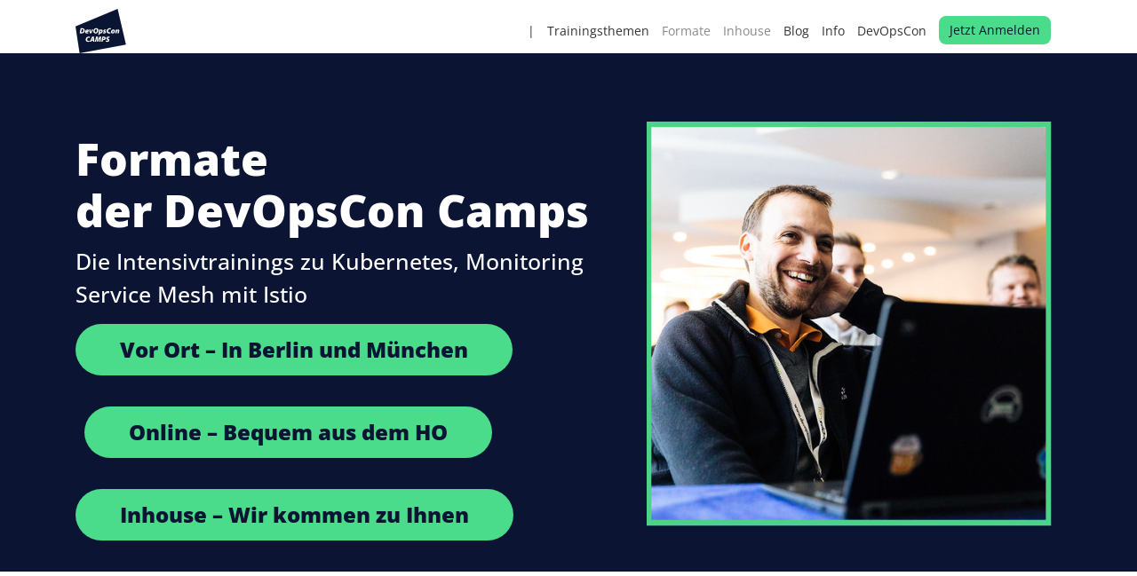

--- FILE ---
content_type: text/css
request_url: https://devopscon.io/wp-content/plugins/sands-sticky-mobile-menu/include/style.css?x30052
body_size: 952
content:
@CHARSET "UTF-8";

.gdlr-main-mobile-menu{
	display:none;
}

.close-mobile-menu{
		cursor: pointer;
	}


@media only screen and (min-width: 992px) {
	.close-mobile-menu{
		display:none;
	}
}


@media only screen and (max-width: 991px) {
	header .gdlr-header-container.container{
        max-width: 991px !important;
        width: 991px !important;
    }
    header .gdlr-header-container.sands-container{
        max-width: 991px !important;
        width: 991px !important;
    }
    .gdlr-header-container.sands-container{
        height: 70px;
    } 
	.gdlr-main-mobile-menu > li:last-child  {
	    padding-bottom: 150px !important;
    }
	
    .hiddenmn {
        display: none;
    }
    .activesubmenu {
        display: block !important;
    }
    .hiddentoptitle {
        visibility: hidden !important;
    }
    .dl-menuwrapper li.dl-back::after,
    .dl-menuwrapper li > a:not(:only-child)::after {
        right: 0px;
        pointer-events: none !important;
    }
    .gdlr-main-mobile-menu {
        height: 100% !important;
        overflow: scroll !important;
    }
    .dl-menuwrapper li {
        text-align: center;
    }
    .dl-menuwrapper li a {
        display: flex !important;
        justify-content: space-between;
    }
    .dl-menuwrapper li.register-button > a {
        display: block!important;
        text-align: center!important;
    }
    .dl-menuwrapper li.clicked > a {
        font-size: 20px;
        font-weight: 800!important;
        /* line-height: 16.8px; */
    }
    .activesubmenu .close-mobile-sub-menu a {
        font-size: 20px;
        font-weight: 800!important;
        line-height: 16.8px;
        right: 24px;
        position: relative;
        padding-top: 20px;
    }
    #gdlr-responsive-navigation.dl-menuwrapper ul:not(.activemn) {
        position: fixed;
        top: 0px;
        left: 0px;
        width: 100%;
        height: 100%;
        pointer-events: initial !important;
        margin: 0px;
        padding: 50px 0px 0px 0px;
    }
    .dl-submenu {
        width: 100%;
        height: 100%;
        margin: 0px;
        padding: 0px 0px 0px 0px !important;
        position: relative !important;
    }
    .dl-menu.gdlr-main-mobile-menu.dl-menuopen {
        position: fixed;
        top: 0px;
        left: 0px;
        width: 100%;
        height: 100%;
        margin: 0px;
        padding-top: 70px;
    }
    .dl-menuwrapper li a {
        display: block;
        position: relative;
        padding: 15px 40px;
        font-size: 16px;
        line-height: 24px;
        font-weight: 600;
        outline: none;
        text-align: left;
        min-width: 180px;
        font-family: Open Sans;
    }
    .transparent_round_button a {
        padding: 10px 20px 10px 20px !important;
        background-color: transparent !important;
        border-radius: 100px !important;
        bottom: 10px;
        margin: 50px 50px 0px 50px;
        display: inline;
    }
    .dl-menu.dl-subview li,
    .dl-menu.dl-subview li.dl-subviewopen > a,
    .dl-menu.dl-subview li.dl-subview > a {
        display: block !important;
    }
    .dl-back {
        position: absolute !important;

    }
    .close-mobile-sub-menu {
        text-align: start;
        padding-top: 20px;
    }

    .clicked > a {
        font-size: 1.3em;
        text-decoration: none !important;
        padding: 10px;
        font-weight: 600;
        min-width: initial !important;
    }
    .clicked > a:after {
        display: none;
    }
    .clicked > a:before{
		/* height: 1px;
		display: block;
		background: #000; */
        content: '\f106';
        display: inline-block;
        font: 18px/1 FontAwesome;
		position: absolute !important;
        right: 60px;
		/* bottom: 0px;
		width: 50%;
		left: 50%;
		transform: translateX(-50%); */
	}  
    .close-mobile-sub-menu a {
        font-size: 1.3em;
        text-decoration: none !important;
        padding: 10px;
        font-weight: 600;
        /* border-style: solid;
        border-width: 0px 0px 1px 0px;
        border-color: #000; */
    }
    .dl-menuwrapper li.dl-back > a {
        padding-left: 38px;
    }
    .dl-menuwrapper li.dl-back > a,
    .dl-menuwrapper li.dl-back > a:hover {
        background: transparent !important;
    }
    .dl-menuwrapper li.dl-back:after {
        position: absolute;
        bottom: 0;
        line-height: 50px;
        font-family: FontAwesome;
        speak: none;
        -webkit-font-smoothing: antialiased;
        content: "\f105";
        font-size: 16px;
    }
    .dl-menuwrapper li.dl-back:after {
        left: 20px;
        -webkit-transform: rotate(180deg);
        -moz-transform: rotate(180deg);
        transform: rotate(180deg);
    }
    .close-mobile-menu {
        position: absolute;
        top: 3px;
        z-index: 9999;
        left: 10px;
        font-size: 3rem;
        font-weight: 500;
    }
    .close-mobile-sub-menu i,
    .close-mobile-menu i {
        font-size: 14px;
        position: relative;
        left: 45px;
        top: -57px;
    }
    .activemn {
        position: fixed !important;
        width: 100%;
        height: 100%;
        top: 0px;
        z-index: 99;
        overflow:scroll;
        left: 0px;
        padding-top: 50px !important;
    }
    .gdlr-header-inner {
    top: 0px !important;
	}
	.gdlr-header-wrapper {
	    position: fixed !important;
	   
	}
    .wbounce-modal {
	display: none !important; 
	} 
}
@media only screen and (min-width: 992px) {
    .close-mobile-menu {
        display: none;
    }
}


--- FILE ---
content_type: text/css
request_url: https://devopscon.io/wp-content/themes/thekeynote-v1-00/stylesheet/style-custom.css?x30052
body_size: 11564
content:
html.ltie9 body, body{ min-width: 1140px; } .container{ max-width: 1140px; } .gdlr-caption-wrapper .gdlr-caption-inner{ max-width: 1140px; }
.body-wrapper.gdlr-boxed-style{ max-width: 1220px; overflow: hidden; } .body-wrapper.gdlr-boxed-style .gdlr-header-wrapper{ max-width: 1220px; margin: 0px auto; }
.gdlr-navigation-wrapper .gdlr-navigation ul.gdlr-main-menu > li ul.sub-menu > li ul.sub-menu{ top: -240px !important; }
.gdlr-logo{ max-width: 270px; }
.gdlr-logo{ margin-top: 10px; }
.gdlr-logo{ margin-bottom: 10px; }
.gdlr-navigation-wrapper{ margin-top: 10px; }.gdlr-menu-search-button-sep, #gdlr-menu-search-button{ top: 10px; }
.gdlr-page-title-wrapper { background-image: url('https://devopscon.io/wp-content/uploads/2023/04/DOC23_Global_Subheader_GT-920_v1-scaled.jpg'); }
body.single .gdlr-page-title-wrapper { background-image: url('https://devopscon.io/wp-content/uploads/2023/04/DOC23_Global_Subheader_GT-920_v1-scaled.jpg'); }
body.single-portfolio .gdlr-page-title-wrapper { background-image: url('https://devopscon.io/wp-content/uploads/2023/04/DOC23_Global_Subheader_GT-920_v1-scaled.jpg'); }
body.archive .gdlr-page-title-wrapper, body.search .gdlr-page-title-wrapper { background-image: url('https://devopscon.io/wp-content/uploads/2023/04/DOC23_Global_Subheader_GT-920_v1-scaled.jpg'); }
body.error404 .gdlr-page-title-wrapper { background-image: url('https://devopscon.io/wp-content/uploads/2023/04/DOC23_Global_Subheader_GT-920_v1-scaled.jpg'); }
h1, h2, h3, h4, h5, h6{ font-family: "Open Sans"; }
body, input, textarea, select{ font-family: "Open Sans"; }
.gdlr-info-font, ul.gdlr-twitter-widget .gdlr-twitter-time, .gdlr-page-caption{ font-family: "Open Sans"; }
.gdlr-navigation{ font-family: "Open Sans"; }
.gdlr-slider-item{ font-family: "Open Sans"; }
body{ font-size: 14px; }
h1{ font-size: 50px; }
h2{ font-size: 30px; }
h3{ font-size: 20px; }
h4{ font-size: 18px; }
h5{ font-size: 16px; }
h6{ font-size: 15px; }
.top-navigation-wrapper{ color: #585858; }
.top-navigation-wrapper a{ color: #f3f3f3; }
.top-navigation-wrapper{ background-color: #333333; }
.gdlr-header-inner{ background-color: #ffffff; }
.gdlr-main-menu > li > a{ color: #333333; }
.gdlr-main-menu > li:hover > a, .gdlr-main-menu > li.current-menu-item > a, .gdlr-main-menu > li.current-menu-ancestor > a{ color: #898989; opacity: 1; filter: alpha(opacity=100); } .gdlr-navigation-gimmick{ background-color: #898989; }
.gdlr-menu-search{ background: #424242; background: rgba(66, 66, 66, 0.8); }
#gdlr-menu-search input[type="text"]{ color: #87888a; }
.gdlr-fixed-header .gdlr-header-inner{ background-color: #ffffff; }
.gdlr-main-menu > .gdlr-normal-menu .sub-menu, .gdlr-main-menu > .gdlr-mega-menu .sf-mega{ border-top-color: #1c1c1c; }
.gdlr-navigation-wrapper .gdlr-navigation ul.gdlr-main-menu > li ul.sub-menu { background-color: #f9f9f9; }.gdlr-main-menu > .gdlr-normal-menu li , .gdlr-main-menu > .gdlr-mega-menu .sf-mega{ background-color: #f9f9f9; }
.gdlr-main-menu > li > .sub-menu a, .gdlr-main-menu > li > .sf-mega a{ color: #000000; }
.gdlr-main-menu > li > .sub-menu a:hover, .gdlr-main-menu > li > .sub-menu .current-menu-item > a, .gdlr-main-menu > li > .sub-menu .current-menu-ancestor > a, .gdlr-main-menu > li > .sf-mega a:hover, .gdlr-main-menu > li > .sf-mega .current-menu-item > a, .gdlr-main-menu > li > .sf-mega .current-menu-ancestor > a{ color: #000000; } .gdlr-main-menu .gdlr-normal-menu li > a.sf-with-ul:after { border-left-color: #000000; } 
.gdlr-main-menu > li > .sub-menu *, .gdlr-main-menu > li > .sf-mega *{ border-color: #f9f9f9; }
.gdlr-main-menu .sf-mega-section-inner > ul > li > a:hover, .gdlr-main-menu .sf-mega-section-inner > ul > li.current-menu-item > a { background-color: #2a2a2a; } 
.gdlr-main-menu > li > .sf-mega .sf-mega-section-inner > a { color: #898989; }
.gdlr-main-menu > li > .sf-mega .sf-mega-section-inner > a:hover, .gdlr-main-menu > li > .sf-mega .sf-mega-section-inner.current-menu-item > a, .gdlr-main-menu > li > .sf-mega .sf-mega-section-inner.current-menu-ancestor > a { color: #87888a; }
#gdlr-responsive-navigation.dl-menuwrapper button { background-color: #353535; }
#gdlr-responsive-navigation.dl-menuwrapper button:hover, #gdlr-responsive-navigation.dl-menuwrapper button.dl-active, #gdlr-responsive-navigation.dl-menuwrapper ul{ background-color: #transparent; }
body{ background-color: #dddddd; }
.body-wrapper, .gdlr-single-lightbox-container{ background-color: #ffffff; }
.gdlr-page-title, .gdlr-page-title-gimmick, gdlr-page-title--blog{ color: #ffffff; }
.gdlr-page-caption{ color: #ffffff; }
h1, h2, h3, h4, h5, h6, .gdlr-title, .gdlr-title a{ color: #454545; }
.gdlr-item-title-wrapper .gdlr-item-title{ color: #0a0a0a; border-color: #0a0a0a; }
.gdlr-item-title-divider{ border-color: #333333; }
.gdlr-item-title-wrapper .gdlr-item-caption{ color: #9b9b9b; }
body{ color: #8b8b8b; }
a{ color: #ff7800; }.single-session .gdlr-session-info .session-info.session-document a, .single-session .gdlr-session-info .session-info.session-document i{ color: #ff7800; }
a:hover{ color: #ff7800; }
body *{ border-color: #dddddd; }
.page-not-found-block{ background-color: #2f515d; }
.page-not-found-block{ color: #000000; }
.page-not-found-search  .gdl-search-form input[type="text"]{ background-color: #ffffff; }
.page-not-found-search  .gdl-search-form input[type="text"]{ color: #2f515d; }
.gdlr-sidebar .gdlr-widget-title{ color: #383838; }
.gdlr-sidebar *{ border-color: #eeeeee; }
.gdlr-sidebar ul li:before { border-color: #bdbdbd; }
.gdl-search-form input{ background-color: #f7f7f7; }
.gdl-search-form input{ color: #9d9d9d; }
.gdl-search-form input{ border-color: #ebebeb; }
.tagcloud a{ background-color: #f3f3f3; }
.tagcloud a, .tagcloud a:hover{ color: #b2b2b2; }
ul.gdlr-twitter-widget li:before{ color: #47bdee; }
ul.gdlr-twitter-widget li .gdlr-twitter-time{ color: #b1b1b1; }
.gdlr-accordion-item.style-1 .pre-active .accordion-title{ color: #3c3c3c; }
.gdlr-accordion-item.style-1 .accordion-title{ color: #8d8d8d; }
.gdlr-accordion-item.style-1 .accordion-title i{ background-color: #f3f3f3; }
.gdlr-accordion-item.style-1 .accordion-title i{ color: #a8a8a8; }
.gdlr-accordion-item.style-1 .accordion-title i.icon-minus{ background-color: #ed7203; }
.gdlr-accordion-item.style-1 .accordion-title i.icon-minus{ color: #ffffff; }
.gdlr-banner-item-wrapper .flex-direction-nav .flex-prev, .gdlr-banner-item-wrapper .flex-direction-nav .flex-next{ color: #999999; }
.gdlr-box-with-icon-item{ background-color: #f5f5f5; }
.gdlr-box-with-icon-item > i, .gdlr-box-with-icon-item .box-with-icon-title{ color: #dddddd; }
.gdlr-box-with-icon-item{ color: #929292; }
.gdlr-button, .gdlr-button:hover, input[type="button"], input[type="submit"], .gdlr-top-menu > .gdlr-mega-menu .sf-mega a.gdlr-button{ color: #ffffff; }
.gdlr-button, input[type="button"], input[type="submit"]{ background-color: #ed7203; }
.gdlr-button.with-border{ border-color: #ffd20000; }
.column-service-title{ color: #333333; }
.column-service-content{ color: #909090; }
.column-service-icon i{ color: #bababa; }
.gdlr-column-service-item.gdlr-type-2 .column-service-icon{ background-color: #3e3e3e; }
.list-with-icon .list-with-icon-title{ color: #333333; }
.gdlr-pie-chart-item .pie-chart-title{ color: #313131; }
.gdlr-price-inner-item{ background-color: #f9f9f9; }
.gdlr-price-item .price-title-wrapper{ background-color: #454545; }
.gdlr-price-item .price-title{ color: #ffffff; }
.gdlr-price-item .price-tag{ background-color: #838383; }
.gdlr-price-item .best-price .price-tag{ background-color: #ed7203; }
.gdlr-price-item .price-tag{ color: #ffffff; }
.gdlr-process-tab .gdlr-process-icon{ background-color: #f3f3f3; }
.gdlr-process-tab .gdlr-process-icon{ border-color: #e3e3e3; }
.gdlr-process-tab .gdlr-process-icon i{ color: #aaaaaa; }
.gdlr-process-tab .process-line .process-line-divider{ border-color: #e3e3e3; } .gdlr-process-tab .process-line .icon-chevron-down, .gdlr-process-tab .process-line .icon-chevron-right{ color: #e3e3e3; }
.gdlr-process-wrapper .gdlr-process-tab .gdlr-process-title{ color: #454545; }
.gdlr-skill-item-wrapper{ color: #3a3a3a; }
.stunning-text-title{ color: #414141; }
.stunning-text-caption{ color: #949494; }
.gdlr-stunning-text-item.with-padding{ background-color: #f3f3f3; }
.gdlr-stunning-text-item.with-border{ border-color: #f3f3f3; }
.tab-title-wrapper .tab-title{ background-color: #f9f9f9; }
.tab-title-wrapper .tab-title{ color: #3b3b3b; }
.tab-title-wrapper .tab-title.active, .tab-content-wrapper{ background-color: #ffffff; }
table tr th{ background-color: #ffee00; }
table tr th{ color: #333333; }
table.style-2 tr:nth-child(odd){ background-color: #f9f9f9; }
table.style-2 tr:nth-child(odd){ color: #949494; }
table.style-2 tr:nth-child(even){ background-color: #f3f3f3; }
table.style-2 tr:nth-child(even){ color: #949494; }
.gdlr-blog-title, .gdlr-blog-title a{ color: #323232; }
.gdlr-blog-title a:hover{ color: #323232; }
.gdlr-blog-full .post-header-bottom-gimmick{ border-color: #000000; }.gdlr-blog-date-wrapper{ color: #000000; }
.blog-info, .blog-info a, .blog-info i{ color: #a3a3a3; }
.gdlr-blog-thumbnail .gdlr-sticky-banner{ background-color: #232323; }
.gdlr-blog-thumbnail .gdlr-sticky-banner, .gdlr-blog-thumbnail .gdlr-sticky-banner i{ color: #ffffff; }
.gdlr-standard-style .gdlr-single-blog-tag a{ background-color: #7cdd73; }
.gdlr-standard-style .gdlr-single-blog-tag a{ color: #ffffff; }
.gdlr-blog-widget .blog-date-wrapper{ background-color: #eeeeee; }
.gdlr-blog-widget .blog-date-wrapper{ color: #222222; }
.format-aside .gdlr-blog-content{ background-color: #000000; }
.format-aside .gdlr-blog-content{ color: #ffffff; }
.format-quote .gdlr-top-quote blockquote{ color: #8d8d8d; }
.format-quote .gdlr-quote-author{ color: #000000; }
.gdlr-single-nav > div i{ background-color: #f3f3f3; }
.gdlr-single-nav > div i{ color: #8d8d8d; }
.gdlr-outer-nav.gdlr-nav-container span{ background-color: #ffffff; }
.gdlr-outer-nav.gdlr-nav-container span i{ color: #c0c0c0; }
.gdlr-outer-nav.gdlr-nav-container span:hover{ background-color: #000000; }
.gdlr-outer-nav.gdlr-nav-container span:hover i{ color: #ffffff; }
.portfolio-item-filter a{ background-color: #f0f0f0; } 
.portfolio-item-filter a{ color: #ababab; }
.portfolio-item-filter a:hover, .portfolio-item-filter a.active{ background-color: #ed7203; } 
.portfolio-item-filter a:hover, .portfolio-item-filter a.active{ color: #ffffff; }
.gdlr-image-link-shortcode .gdlr-image-link-overlay, .portfolio-thumbnail .portfolio-overlay{ background-color: #ed7203; }
.gdlr-image-link-shortcode .gdlr-image-link-icon, .portfolio-thumbnail .portfolio-icon i{ color: #ffffff; }
.portfolio-title a{ color: #303030; }
.portfolio-title a:hover{ color: #7f7f7f; }
.portfolio-info, .portfolio-info a{ color: #a2a2a2; }
.portfolio-item-holder .gdlr-modern-portfolio .portfolio-info, .portfolio-item-holder .gdlr-modern-portfolio .portfolio-info a{ color: #9f9f9f; }
.gdlr-pagination .page-numbers{ background-color: #ebebeb; }
.gdlr-pagination .page-numbers{ color: #979797; }
.gdlr-pagination .page-numbers:hover{ background-color: #ed7203; }
.gdlr-pagination .page-numbers.current{ background-color: #f2381a; }
.gdlr-pagination .page-numbers:hover, .gdlr-pagination .page-numbers.current{ color: #ffffff; }
.gdlr-personnel-item .personnel-item-inner{ background-color: #f5f5f5; }
.gdlr-personnel-item.round-style .personnel-item{ background-color: #ed7203; }
.gdlr-personnel-item .personnel-author{ color: #3b3b3b; }
.gdlr-personnel-item .personnel-author-image{ border-color: #ed7203; }
.gdlr-personnel-item .personnel-position{ color: #acacac; }
.gdlr-personnel-item .personnel-content{ color: #959595; }
.gdlr-personnel-item .personnel-social i{ color: #3b3b3b; }
.gdlr-testimonial-item .testimonial-item-inner, .gdlr-testimonial-item .testimonial-author-image{ background-color: #f5f5f5; }
.gdlr-testimonial-item .testimonial-content{ color: #9b9b9b; }
.gdlr-testimonial-item .testimonial-author{ color: #ed7203; }
.gdlr-testimonial-item .testimonial-position{ color: #4d4d4d; }
.gdlr-testimonial-item .testimonial-author-image{ border-color: #ed7203; }
.gdlr-testimonial-item.box-style .testimonial-item-inner:after{ border-top-color: #dddddd; border-left-color: #dddddd; }
.gdlr-speaker-item .gdlr-speaker-item-title a{ color: #343434; }
.gdlr-speaker-item .gdlr-speaker-item-position{ color: #707070; }
.single-speaker .gdlr-speaker-info-inner, .single-speaker .gdlr-speaker-info-inner a, .single-speaker .gdlr-speaker-info-inner .gdlr-speaker-name{ color: #ffffff; }
.single-speaker .gdlr-speaker-info-inner { background-color: #ffee00; }
.single-speaker .gdlr-speaker-info-inner { border-bottom-color: #ffee00; }
.single-speaker .gdlr-speaker-session-item{ background-color: #f2f2f2; }
.single-speaker .gdlr-speaker-session-item{ border-bottom-color: #dfdfdf; }
.single-speaker .speaker-session-item-title a{ color: #ffffff; }
.single-speaker .speaker-session-item-title{ background-color: #424242; }
.gdlr-ticket-item .gdlr-ticket-head{ background-color: #ffee00; }
.gdlr-ticket-item .gdlr-ticket-head-title{ color: #424242; }
.gdlr-ticket-item .gdlr-ticket-head-price{ color: #424242; }
.gdlr-ticket-item .gdlr-ticket-content{ background-color: #f9f9f9; }
.gdlr-ticket-item .gdlr-ticket-content{ color: #363636; }
.gdlr-ticket-item .gdlr-ticket-button { background-color: #ffee00; }
.gdlr-ticket-item .gdlr-ticket-button { color: #000000; }
.gdlr-ticket-item .gdlr-ticket-head-featured{ background-color: #cb006f; }
.gdlr-ticket-item .gdlr-ticket-head-featured{ color: #000000; }
.gdlr-paypal-form-head span{ color: #ffee00; }
.gdlr-paypal-form-wrapper input[type="button"].gdlr-button-paypal{ background-color: #0a84f6; }
.gdlr-paypal-form-wrapper input[type="button"].gdlr-button-paypal{ border-bottom-color: #186ab7; }
.single-session .gdlr-session-info .session-info, .single-session .gdlr-session-info .session-info a{ color: #a3a3a3; }
.single-session .gdlr-session-info .session-info i{ color: #a3a3a3; }
.gdlr-session-item .gdlr-session-item-head{ background-color: #2f515d; }
.gdlr-session-item .gdlr-session-item-head-info.gdlr-active{ background-color: #2f515d; }.gdlr-session-item .gdlr-session-item-head-info { border-color: #2f515d; }
.gdlr-session-item .gdlr-session-item-head{ color: #ffffff; }
.gdlr-session-item-content-wrapper{ background-color: #f7f7f7; }
.gdlr-session-item .gdlr-session-item-title a{ color: #515151; }
.gdlr-session-item .gdlr-session-item-divider{ border-bottom-color: #e5e5e5; }
.gdlr-session-item .gdlr-session-break-title{ color: #6d8494; }
.gdlr-session-item .session-break-info{ color: #6d8494; }
.gdlr-accommodation-item{ background-color: #f2f2f2; }
.gdlr-accommodation-item .accommodation-rating{ color: #2f515d; }
.gdlr-accommodation-item .accommodation-rating{ background-color: #2f515d; }
.gdlr-gallery-thumbnail .gallery-item{ background-color: #e5e5e5; }
.gdlr-gallery-thumbnail-container .gallery-caption{ background-color: #000000; }
.gdlr-gallery-thumbnail-container .gallery-caption{ color: #ffffff; }
.nivo-controlNav a, .flex-control-paging li a{ background-color: #cecece; }
.nivo-controlNav a:hover, .nivo-controlNav a.active, .flex-control-paging li a:hover, .flex-control-paging li a.flex-active { background-color: #949494; }
.nivo-controlNav a, .flex-control-paging li a{ border-color: #ffffff !important; }
.nivo-directionNav a, .flex-direction-nav a, .ls-flawless .ls-nav-prev, .ls-flawless .ls-nav-next{ background-color: #000000; }
body .nivo-directionNav a, body .flex-direction-nav a, body .flex-direction-nav a:hover, .ls-flawless .ls-nav-prev, .ls-flawless .ls-nav-next{ color: #ffffff; }
.gdlr-caption{ background-color: #000000; }
.gdlr-caption-title{ color: #ffffff; }
.gdlr-caption-text{ color: #ffffff; }
.gdlr-caption-wrapper.post-slider{ background-color: #000000; }
.gdlr-caption-wrapper.post-slider .gdlr-caption-title{ color: #ffffff; }
.gdlr-caption-wrapper.post-slider .gdlr-caption-text{ color: #dddddd; }
.gdlr-post-slider-item.style-no-excerpt .gdlr-caption-wrapper .gdlr-caption-date, .gdlr-post-slider-item.style-no-excerpt .gdlr-caption-wrapper .gdlr-title-link{ color: #ffffff; }
.gdlr-post-slider-item.style-no-excerpt .gdlr-caption-wrapper .gdlr-caption-date, .gdlr-post-slider-item.style-no-excerpt .gdlr-caption-wrapper .gdlr-title-link{ background-color: #ffee00; }
.gdlr-item-title-wrapper .gdlr-flex-prev, .gdlr-item-title-wrapper .gdlr-flex-next{ background-color: #ffee00; }
.gdlr-item-title-wrapper .gdlr-flex-prev, .gdlr-item-title-wrapper .gdlr-flex-next{ color: #ffffff; }
input[type="text"], input[type="email"], input[type="password"], textarea{ background-color: #f4f4f4; }
input[type="text"], input[type="email"], input[type="password"], textarea{ color: #000000; }input::input-placeholder{ color:#000000; } input::-webkit-input-placeholder{ color:#000000; }input::-moz-placeholder{ color:#000000; } input:-moz-placeholder{ color:#000000; }input:-ms-input-placeholder{ color:#000000; }textarea::input-placeholder{ color:#000000; } textarea::-webkit-input-placeholder{ color:#000000; }textarea::-moz-placeholder{ color:#000000; } textarea:-moz-placeholder{ color:#000000; }textarea:-ms-input-placeholder{ color:#000000; }
.footer-wrapper{ background-color: #f2f2f2; }
.footer-wrapper .gdlr-widget-title, .footer-wrapper .gdlr-widget-title a{ color: #000000; }
.footer-wrapper{ color: #000000; }
.footer-wrapper a{ color: #000000; }
.footer-wrapper a:hover{ color: #000000; }
.footer-wrapper *{ border-color: #dddddd; }
.footer-wrapper input[type="text"], .footer-wrapper input[type="email"], .footer-wrapper input[type="password"], .footer-wrapper textarea{ background-color: #141414; }
.footer-wrapper input[type="text"], .footer-wrapper input[type="email"], .footer-wrapper input[type="password"], .footer-wrapper textarea{ color: #000000; }
.footer-wrapper input[type="text"], .footer-wrapper input[type="email"], .footer-wrapper input[type="password"], .footer-wrapper textarea{ border-color: #dddddd; }
.footer-wrapper .gdlr-button, .footer-wrapper .gdlr-button:hover, .footer-wrapper input[type="button"], .footer-wrapper input[type="submit"]{ color: #ffffff; }
.footer-wrapper .gdlr-button, .footer-wrapper input[type="button"], .footer-wrapper input[type="submit"]{ background-color: #0a1433; }
.footer-wrapper .tagcloud a{ background-color: #ffd200; }
.footer-wrapper .tagcloud a, .footer-wrapper .tagcloud a:hover{ color: #c1c1c1; }
.copyright-wrapper{ background-color: #ffffff; }
.copyright-wrapper{ color: #000000; }
.footer-wrapper .copyright-wrapper{ border-color: #ffffff; }
html  .woocommerce span.onsale, html  .woocommerce-page span.onsale, html .woocommerce-message,html .woocommerce div.product .woocommerce-tabs ul.tabs li.active, html .woocommerce #content div.product .woocommerce-tabs ul.tabs li.active,html .woocommerce-page div.product .woocommerce-tabs ul.tabs li.active, html .woocommerce-page #content div.product .woocommerce-tabs ul.tabs li.active {  background: #ffee00; }html .woocommerce .star-rating, html .woocommerce-page .star-rating, html .woocommerce .star-rating:before, html .woocommerce-page .star-rating:before, html .woocommerce div.product span.price, html .woocommerce div.product p.price, html .woocommerce #content div.product span.price, html .woocommerce #content div.product p.price, html .woocommerce-page div.product span.price, html .woocommerce-page div.product p.price, html .woocommerce-page #content div.product span.price, html .woocommerce-page #content div.product p.price {color: #ffee00; }
html .woocommerce-message  a.button, html .woocommerce-error  a.button, html .woocommerce-info  a.button, html .woocommerce-message, html .woocommerce-error, html .woocommerce-info, html  .woocommerce span.onsale, html  .woocommerce-page span.onsale, html .woocommerce div.product .woocommerce-tabs ul.tabs li.active,html .woocommerce #content div.product .woocommerce-tabs ul.tabs li.active, html .woocommerce-page div.product .woocommerce-tabs ul.tabs li.active, html .woocommerce-page #content div.product .woocommerce-tabs ul.tabs li.active, html .woocommerce nav.woocommerce-pagination ul li span.current, html .woocommerce-page nav.woocommerce-pagination ul li span.current, html .woocommercenav.woocommerce-pagination ul li a:hover, html .woocommerce-page nav.woocommerce-pagination ul li a:hover{ color: #ffffff; }
html .woocommerce-info{ background: #000000; }
html .woocommerce-error{ background: #000000; }
html .woocommerce a.button.alt:hover, html .woocommerce button.button.alt:hover, html .woocommerce input.button.alt:hover, html .woocommerce #respond input#submit.alt:hover, html .woocommerce #content input.button.alt:hover, html .woocommerce-page a.button.alt:hover, html .woocommerce-page button.button.alt:hover, html .woocommerce-page input.button.alt:hover, html .woocommerce-page #respond input#submit.alt:hover, html .woocommerce-page #content input.button.alt:hover, html .woocommerce a.button.alt, html .woocommerce button.button.alt, html .woocommerce input.button.alt, html .woocommerce #respond input#submit.alt, html .woocommerce #content input.button.alt, html .woocommerce-page a.button.alt, html .woocommerce-page button.button.alt, html .woocommerce-page input.button.alt, html .woocommerce-page #respond input#submit.alt, html .woocommerce-page #content input.button.alt, html .woocommerce a.button, html .woocommerce button.button, html .woocommerce input.button, html .woocommerce #respond input#submit, html .woocommerce #content input.button, html .woocommerce-page a.button, html .woocommerce-page button.button, html .woocommerce-page input.button, html .woocommerce-page #respond input#submit, html .woocommerce-page #content input.button, html .woocommerce a.button:hover, html .woocommerce button.button:hover, html .woocommerce input.button:hover, html .woocommerce #respond input#submit:hover, html .woocommerce #content input.button:hover, html .woocommerce-page a.button:hover, html .woocommerce-page button.button:hover, html .woocommerce-page input.button:hover, html .woocommerce-page #respond input#submit:hover, html .woocommerce-page #content input.button:hover, html .woocommerce ul.products li.product a.loading, html .woocommerce div.product form.cart .button, html .woocommerce #content div.product form.cart .button, html .woocommerce-page div.product form.cart .button, html .woocommerce-page #content div.product form.cart .button{ background: #0a1433; }
html .woocommerce a.button.alt:hover, html .woocommerce button.button.alt:hover, html .woocommerce input.button.alt:hover, html .woocommerce #respond input#submit.alt:hover, html .woocommerce #content input.button.alt:hover, html .woocommerce-page a.button.alt:hover, html .woocommerce-page button.button.alt:hover, html .woocommerce-page input.button.alt:hover, html .woocommerce-page #respond input#submit.alt:hover, html .woocommerce-page #content input.button.alt:hover, html .woocommerce a.button.alt, html .woocommerce button.button.alt, html .woocommerce input.button.alt, html .woocommerce #respond input#submit.alt, html .woocommerce #content input.button.alt, html .woocommerce-page a.button.alt, html .woocommerce-page button.button.alt, html .woocommerce-page input.button.alt, html .woocommerce-page #respond input#submit.alt, html .woocommerce-page #content input.button.alt, html .woocommerce a.button, html .woocommerce button.button, html .woocommerce input.button, html .woocommerce #respond input#submit, html .woocommerce #content input.button, html .woocommerce-page a.button, html .woocommerce-page button.button, html .woocommerce-page input.button, html .woocommerce-page #respond input#submit, html .woocommerce-page #content input.button, html .woocommerce a.button:hover, html .woocommerce button.button:hover, html .woocommerce input.button:hover, html .woocommerce #respond input#submit:hover, html .woocommerce #content input.button:hover, html .woocommerce-page a.button:hover, html .woocommerce-page button.button:hover, html .woocommerce-page input.button:hover, html .woocommerce-page #respond input#submit:hover, html .woocommerce-page #content input.button:hover, html .woocommerce ul.products li.product a.loading, html .woocommerce div.product form.cart .button, html .woocommerce #content div.product form.cart .button, html .woocommerce-page div.product form.cart .button, html .woocommerce-page #content div.product form.cart .button{ color: #ffffff; }
html .woocommerce a.button.alt:hover, html .woocommerce button.button.alt:hover, html .woocommerce input.button.alt:hover, html .woocommerce #respond input#submit.alt:hover, html .woocommerce #content input.button.alt:hover, html .woocommerce-page a.button.alt:hover, html .woocommerce-page button.button.alt:hover, html .woocommerce-page input.button.alt:hover, html .woocommerce-page #respond input#submit.alt:hover, html .woocommerce-page #content input.button.alt:hover, html .woocommerce a.button.alt, html .woocommerce button.button.alt, html .woocommerce input.button.alt, html .woocommerce #respond input#submit.alt, html .woocommerce #content input.button.alt, html .woocommerce-page a.button.alt, html .woocommerce-page button.button.alt, html .woocommerce-page input.button.alt, html .woocommerce-page #respond input#submit.alt, html .woocommerce-page #content input.button.alt, html .woocommerce a.button, html .woocommerce button.button, html .woocommerce input.button, html .woocommerce #respond input#submit, html .woocommerce #content input.button, html .woocommerce-page a.button, html .woocommerce-page button.button, html .woocommerce-page input.button, html .woocommerce-page #respond input#submit, html .woocommerce-page #content input.button, html .woocommerce a.button:hover, html .woocommerce button.button:hover, html .woocommerce input.button:hover, html .woocommerce #respond input#submit:hover, html .woocommerce #content input.button:hover, html .woocommerce-page a.button:hover, html .woocommerce-page button.button:hover, html .woocommerce-page input.button:hover, html .woocommerce-page #respond input#submit:hover, html .woocommerce-page #content input.button:hover, html .woocommerce ul.products li.product a.loading, html .woocommerce div.product form.cart .button, html .woocommerce #content div.product form.cart .button, html .woocommerce-page div.product form.cart .button, html .woocommerce-page #content div.product form.cart .button{ border-bottom: 3px solid #0a1433; }
html .woocommerce #reviews #comments ol.commentlist li img.avatar, html .woocommerce-page #reviews #comments ol.commentlist li img.avatar { background: #ebebeb; }html .woocommerce #reviews #comments ol.commentlist li img.avatar, html .woocommerce-page #reviews #comments ol.commentlist li img.avatar,html .woocommerce #reviews #comments ol.commentlist li .comment-text, html .woocommerce-page #reviews #comments ol.commentlist li .comment-text,html .woocommerce ul.products li.product a img, html .woocommerce-page ul.products li.product a img, html .woocommerce ul.products li.product a img:hover ,html .woocommerce-page ul.products li.product a img:hover, html .woocommerce-page div.product div.images img, html .woocommerce-page #content div.product div.images img,html .woocommerce form.login, html .woocommerce form.checkout_coupon, html .woocommerce form.register, html .woocommerce-page form.login,html .woocommerce-page form.checkout_coupon, html .woocommerce-page form.register, html .woocommerce table.cart td.actions .coupon .input-text,html .woocommerce #content table.cart td.actions .coupon .input-text, html .woocommerce-page table.cart td.actions .coupon .input-text,html .woocommerce-page #content table.cart td.actions .coupon .input-text { border: 1px solid #ebebeb; }html .woocommerce div.product .woocommerce-tabs ul.tabs:before, html .woocommerce #content div.product .woocommerce-tabs ul.tabs:before,html .woocommerce-page div.product .woocommerce-tabs ul.tabs:before, html .woocommerce-page #content div.product .woocommerce-tabs ul.tabs:before,html .woocommerce table.shop_table tfoot td, html .woocommerce table.shop_table tfoot th, html .woocommerce-page table.shop_table tfoot td,html .woocommerce-page table.shop_table tfoot th, html .woocommerce table.shop_table tfoot td, html .woocommerce table.shop_table tfoot th,html .woocommerce-page table.shop_table tfoot td, html .woocommerce-page table.shop_table tfoot th { border-bottom: 1px solid #ebebeb; }html .woocommerce .cart-collaterals .cart_totals table tr:first-child th, html .woocommerce .cart-collaterals .cart_totals table tr:first-child td,html .woocommerce-page .cart-collaterals .cart_totals table tr:first-child th, html .woocommerce-page .cart-collaterals .cart_totals table tr:first-child td { border-top: 3px #ebebeb solid; }html .woocommerce .cart-collaterals .cart_totals tr td, html .woocommerce .cart-collaterals .cart_totals tr th,html .woocommerce-page .cart-collaterals .cart_totals tr td, html .woocommerce-page .cart-collaterals .cart_totals tr th { border-bottom: 2px solid #ebebeb; }
html .woocommerce div.product .woocommerce-tabs ul.tabs li, html .woocommerce #content div.product .woocommerce-tabs ul.tabs li, html .woocommerce-page div.product .woocommerce-tabs ul.tabs li, html .woocommerce-page #content div.product .woocommerce-tabs ul.tabs li ,html .woocommerce table.cart a.remove, html .woocommerce #content table.cart a.remove, html .woocommerce-page table.cart a.remove, html .woocommerce-page #content table.cart a.remove, html .woocommerce #payment, html .woocommerce-page #payment, html .woocommerce .customer_details,html .woocommerce ul.order_details, html .woocommerce nav.woocommerce-pagination ul li a, html .woocommerce-page nav.woocommerce-pagination ul li a,html .woocommerce form .form-row input.input-text, html .woocommerce form .form-row textarea, html .woocommerce-page form .form-row input.input-text, html .woocommerce-page form .form-row textarea, html .woocommerce .quantity input.qty, html .woocommerce #content .quantity input.qty, html .woocommerce-page .quantity input.qty, html .woocommerce-page #content .quantity input.qty,html .woocommerce .widget_shopping_cart .total, html .woocommerce-page .widget_shopping_cart .total { background: #f3f3f3; }html .woocommerce .quantity input.qty, html .woocommerce #content .quantity input.qty, html .woocommerce-page .quantity input.qty, html .woocommerce-page #content .quantity input.qty { border: 1px solid #f3f3f3; }
html .woocommerce .widget_shopping_cart .total, html .woocommerce-page .widget_shopping_cart .total { border-top: 2px solid #e5e5e5; }html .woocommerce table.cart a.remove:hover, html .woocommerce #content table.cart a.remove:hover, html .woocommerce-page table.cart a.remove:hover,html .woocommerce-page #content table.cart a.remove:hover, html #payment div.payment_box, html .woocommerce-page #payment div.payment_box { background: #e5e5e5; }
html .woocommerce table.shop_table tfoot td, html .woocommerce table.shop_table tfoot th, html .woocommerce-page table.shop_table tfoot td,html .woocommerce-page table.shop_table tfoot th, .cart-subtotal th, .shipping th , .total th, html .woocommerce table.shop_attributes .alt th,html .woocommerce-page table.shop_attributes .alt th, html .woocommerce ul.products li.product .price, html.woocommerce-page ul.products li.product .price { color: #333333; }
html .woocommerce ul.products li.product .price del, html .woocommerce-page ul.products li.product .price del,html .woocommerce table.cart a.remove, html .woocommerce #content table.cart a.remove, html .woocommerce-page table.cart a.remove,html .woocommerce-page #content table.cart a.remove { color: #888888; }
html .woocommerce .quantity .plus, html .woocommerce .quantity .minus, html .woocommerce #content .quantity .plus, html .woocommerce #content .quantity .minus, 
												html .woocommerce-page .quantity .plus, html .woocommerce-page .quantity .minus, html .woocommerce-page #content .quantity .plus, 
												html .woocommerce-page #content .quantity .minus { border: 1px solid #a0a0a0; }
html .woocommerce .quantity .plus, html .woocommerce .quantity .minus, html .woocommerce #content .quantity .plus, html .woocommerce #content .quantity .minus, 
												html .woocommerce-page .quantity .plus, html .woocommerce-page .quantity .minus, html .woocommerce-page #content .quantity .plus, 
												html .woocommerce-page #content .quantity .minus { color: #ffffff; }
html .woocommerce .quantity .plus, html .woocommerce #content .quantity .plus,  html .woocommerce-page .quantity .plus,html .woocommerce-page #content .quantity .plus, html .woocommerce .quantity .plus:hover, html .woocommerce #content .quantity .plus:hover,html .woocommerce-page .quantity .plus:hover,  html .woocommerce-page #content .quantity .plus:hover{ background: #9a9a9a; }
html .woocommerce .quantity .minus, html .woocommerce #content .quantity .minus,  html .woocommerce-page .quantity .minus,html .woocommerce-page #content .quantity .minus, html .woocommerce .quantity .minus:hover, html .woocommerce #content .quantity .minus:hover,html .woocommerce-page .quantity .minus:hover,  html .woocommerce-page #content .quantity .minus:hover{ background: #b6b6b6; }
html, .ijc_big_container{ background-color:#ffffff !important;background:#ffffff !important }
i.gdlr-icon, .footer-wrapper p{ color: #000000 !important; }
i.gdlr-icon:hover { color: #000000 !important; } 
.footer-wrapper a { color: #585858 !important; }
.footer-wrapper .gdlr-button{ color: #000000 !important; }
.footer-wrapper .gdlr-button{ border: 2px solid #bababa !important; }
a.gdlr-button:hover{ background-color: #ee3f71 !important; }
a.gdlr-button:hover{ color: #0c0c0c !important; }
.footer-wrapper h3{ color: #000000 !important; }
.footer-wrapper h3{ background-color: #f2f2f2 !important; }
.wpcf7 input[type="submit"]{ background-color: #ffffff !important; }
.wpcf7 input[type="submit"]{ color: #ff7800 !important; }
.wpcf7 input[type="submit"]{ 2px solid #ff7800 !important; }
.wpcf7 input[type="submit"]:hover{ background-color: #ff7800 !important; }
.wpcf7 input[type="submit"]:hover{ color: #000000 !important; }
.wpcf7 input[type="submit"]:hover{ 2px solid #ff7800 !important; }
.ticket-button{ color: #ed7203 !important; }
.ticket-button{ border: 2px solid #ed7203 !important; }
.ticket-button:hover{ color: #ffffff !important; }
.ticket-button:hover{ border: 2px solid #ffffff !important; }
.ticket-button:hover{ background-color: #ff7800 !important; }
.call-for-action-box a { background-color: transparent !important; color: #5a8493 !important; }
.call-for-action-box a { border: 2px solid #ff7800 !important; } 
.call-for-action-box a:hover{ background-color: #ff7800 !important; } 
.call-for-action-box a:hover{ color: #000000 !important;  }
#behind-track a:hover{ color: #ed7203 !important;  }
.ijc_button_link2:hover{ background: #ed7203 !important;  }
.ijc_button_link2{ color: #ffffff !important;  }
@media only screen and (max-width: 992px) {#gdlr-responsive-navigation.dl-menuwrapper ul:not(.activemn),.dl-menu.gdlr-main-mobile-menu.dl-menuopen,.dl-menu.gdlr-main-mobile-menu.dl-menuopen .dl-submenu,#gdlr-responsive-navigation.dl-menuwrapper button.dl-active,#gdlr-responsive-navigation.dl-menuwrapper ul,.dl-back,.close-mobile-menu,.activemn{ background-color:#FFFFFF !important;background:#FFFFFF !important } }
@media only screen and (max-width: 992px) {.dl-submenu,.clicked,.dl-submenu li,.activemn > div:not(.close-mobile-menu),.activemn > li{ background-color: #E9E9E9 !important; } }
@media only screen and (max-width: 992px) {.dl-menuwrapper li.dl-back::after,.dl-menuwrapper li > a:not(:only-child)::after,.dl-menuwrapper li a,.clicked > a,.close-mobile-sub-menu a,.dl-menuwrapper li.dl-back:after,.close-mobile-menu,.close-mobile-sub-menu i,.close-mobile-menu i { color: #0a1433 !important; } }
@media only screen and (max-width: 992px) {.transparent_round_button a  { border: 2px solid #4bdc8b !important; } }
.tracklist-link{color:#ffffff}.track-title{color:#ffffff !important}
.tracklist-link:hover{color:#b0c90b !important}.track-icon:hover .tracklist-link{color:#b0c90b !important}
.register-button a{ background-color: #4bdc8b; }
.register-button a:hover{ background-color: #4bdc8b; }
.register-button a{ color: #0a1433 !important; }
.register-button a:hover{ color: #0a1433 !important; }
.sands-sq-body-background{ background-color: #f2f2f2; }
.sands-sq-body-background{ border-color: #ffffff; }
.sands-sq-session-title a{ color: #585858; }
.sands-sq-session-title{ background-color: #ffffff; }
.sands-sq-speakers-infos{ color: #000000; }
.sands-sq-feed-button a{ color: #ffffff; }
.sands-sq-feed-button{ background-color: #eb5e91; }
.gdlr-title-small { font-size: 20px !important; }
.gdlr-title-medium { font-size: 24px !important; }
.gdlr-title-large { font-size: 30px !important; }
.sands-reuse-page-with-shortcode { background-color: #2f515d; }
a.gdlr-button:focus { color: #3a3a3a !important; }
.single .content-wrapper { background-color: #ffffff !important; }
.gdlr-page-title-wrapper.blog-header-bg { background-image: url('https://devopscon.io/wp-content/uploads/2023/04/DOC23_Global_Subheader_GT-920_v1-scaled.jpg') !important; }
.gdlr-page-title--blog { color: #ffffff !important; }
.speaker-bottom-section { background-color: #ffffff !important; }
#track-content .container { background-color: #ffffff !important; }
.sands-sidebar-session-view { background: #f4f4f4 !important; }
#nlform-slide, .sticky-newsletter { background-color: #2f515d !important; }
.sticky-newsletter-ctatext { color: #000000 !important; }
#form_EMAIL { background-color: #2f515d !important; }
#form_EMAIL { color: #000000 !important; }
#form_SUBMIT { background-color: #4bdc8b !important; }
#form_SUBMIT { color: #0a1433 !important; }
.quote_slider_container { color: #ffffff !important; }
.global-border-radius,.blog__img__wrapper .gdlr-blog-thumbnail, .blog__img__wrapper .gdlr-blog-thumbnail .blog-image img, .rounded-l { border-radius: 30px !important;}
.global-bg-color { background-color: #d8d8d8 !important; }
.call-to-action-main-button.light-button { background-color: #ea7cbb !important; }
.call-to-action-main-button.dark-button { background-color: #ea7cbb !important; }
.call-to-action-main-button.light-button:hover { background-color: #ea7cbb !important; }
.call-to-action-main-button.dark-button:hover { background-color: #ea7cbb !important; }
.call-to-action-main-button.light-button { color: #ffffff !important; }
.call-to-action-main-button.dark-button { color: #ffffff !important; }
.call-to-action-main-button.light-button:hover { color: #ffffff !important; }
.call-to-action-main-button.dark-button:hover { color: #000000 !important; }
.call-to-action-main-button { font-size: 24px !important; }
.custom-primary-button.light-button { background-color: #0a1433 !important; }
.custom-primary-button.dark-button { background-color: #0a1433 !important; }
.custom-primary-button.light-button:hover { background-color: #0a1433 !important; }
.custom-primary-button.dark-button:hover { background-color: #0a1433 !important; }
.custom-primary-button.light-button { color: #ffffff !important; }
.custom-primary-button.dark-button { color: #ffffff !important; }
.custom-primary-button.light-button:hover { color: #ffffff !important; }
.custom-primary-button.dark-button:hover { color: #ffffff !important; }
.custom-primary-button { font-size: 24px !important; }
.custom-secondary-button.light-button { background-color: transparent !important; border-color: #0a1433 !important; border-style: solid !important; }
.custom-secondary-button.dark-button { background-color: transparent !important; border-color: #000000 !important; border-style: solid !important; }
.custom-secondary-button.light-button:hover { background-color: transparent !important; border-color: #0a1433 !important; border-style: solid !important; }
.custom-secondary-button.dark-button:hover { background-color: transparent !important; border-color: #000000 !important; border-style: solid !important; }
.custom-secondary-button.light-button { color: #000000 !important; }
.custom-secondary-button.dark-button { color: #000000 !important; }
.custom-secondary-button.light-button:hover { color: #000000 !important; }
.custom-secondary-button.dark-button:hover { color: #000000 !important; }
.custom-secondary-button { border-width: 2px !important; }
.custom-secondary-button { font-size: 20px !important; }
.rounded-corner-buttons { border-radius: 30px !important;}
.gdlr-button { padding: 12px 50px !important;}
.wbounce-modal .wbounce-modal-sub .wbouncesettings{ background-color: #ffffff !important; }
.wbounce-modal .wbouncesettings .modal-title{ background-color: #ffffff !important; }
.wbounce-modal .wbouncesettings .modal-title h1, .wbounce-modal .wbouncesettings .modal-title h2, .wbounce-modal .wbouncesettings .modal-title h3, .wbounce-modal .wbouncesettings .modal-title h4, .wbounce-modal .wbouncesettings .modal-title h5, .wbounce-modal .wbouncesettings .modal-title h6, .wbounce-modal .wbouncesettings .modal-title p{ color: #ffffff !important; }
.wbounce-modal .wbouncesettings .modal-body h1, .wbounce-modal .wbouncesettings .modal-body h2, .wbounce-modal .wbouncesettings .modal-body h3, .wbounce-modal .wbouncesettings .modal-body h4, .wbounce-modal .wbouncesettings .modal-body h5, .wbounce-modal .wbouncesettings .modal-body h6, .wbounce-modal .wbouncesettings .modal-body p{ color: #ffffff !important; }
.wbounce-modal .wbouncesettings .modal-footer{ background-color: #ffffff !important; }
.wbounce-modal .wbouncesettings .modal-footer h1, .wbounce-modal .wbouncesettings .modal-footer h2, .wbounce-modal .wbouncesettings .modal-footer h3, .wbounce-modal .wbouncesettings .modal-footer h4, .wbounce-modal .wbouncesettings .modal-footer h5, .wbounce-modal .wbouncesettings .modal-footer h6,  .wbounce-modal .wbouncesettings .modal-footer p{ color: #ffffff !important; }
.wbounce-modal .wbouncesettings p{ font-size: 30px; }
.wbounce-modal .wbouncesettings h1{ font-size: 30px; }
.wbounce-modal .wbouncesettings h2{ font-size: 25px; }
.wbounce-modal .wbouncesettings h3{ font-size: 20px; }
.wbounce-modal .wbouncesettings h4{ font-size: 18px; }
.wbounce-modal .wbouncesettings h5{ font-size: 16px; }
.wbounce-modal .wbouncesettings h6{ font-size: 15px; }
.gdlr-skin-dark-skin, .gdlr-skin-dark-skin .gdlr-skin-content{ color: #ffffff; }
.gdlr-skin-dark-skin i, .gdlr-skin-dark-skin .gdlr-flex-prev, .gdlr-skin-dark-skin .gdlr-flex-next{ color: #ffffff; }
.gdlr-skin-dark-skin h1, .gdlr-skin-dark-skin h2, .gdlr-skin-dark-skin h3, .gdlr-skin-dark-skin h4, .gdlr-skin-dark-skin h5, .gdlr-skin-dark-skin h6, .gdlr-skin-dark-skin .gdlr-skin-title, .gdlr-skin-dark-skin .gdlr-skin-title a{ color: #ffffff; }
.gdlr-skin-dark-skin .gdlr-skin-title a:hover{ color: #ffffff; }
.gdlr-skin-dark-skin .gdlr-skin-info, .gdlr-skin-dark-skin .gdlr-skin-info a, .gdlr-skin-dark-skin .gdlr-skin-info a:hover{ color: #ffffff; }
.gdlr-skin-dark-skin a, .gdlr-skin-dark-skin .gdlr-skin-link, .gdlr-skin-dark-skin .gdlr-skin-link-color{ color: #c1b800; }
.gdlr-skin-dark-skin a:hover, .gdlr-skin-dark-skin .gdlr-skin-link:hover{ color: #a9a100; }
.gdlr-skin-dark-skin .gdlr-skin-box, .gdlr-skin-dark-skin .gdlr-column-service-item .gdlr-skin-box, .gdlr-skin-dark-skin .gdlr-flex-prev, .gdlr-skin-dark-skin .gdlr-flex-next{ background-color: #ffffff; }
.gdlr-skin-dark-skin *, .gdlr-skin-dark-skin .gdlr-skin-border{ border-color: #ffffff; }
.gdlr-skin-dark-skin .gdlr-button, .gdlr-skin-dark-skin .gdlr-button:hover, .gdlr-skin-dark-skin input[type="button"], .gdlr-skin-dark-skin input[type="submit"]{ color: #ffffff; background-color: #c1b800;  }
.gdlr-skin-gray-skin, .gdlr-skin-gray-skin .gdlr-skin-content{ color: #6d6d6d; }
.gdlr-skin-gray-skin i, .gdlr-skin-gray-skin .gdlr-flex-prev, .gdlr-skin-gray-skin .gdlr-flex-next{ color: #ffffff; }
.gdlr-skin-gray-skin h1, .gdlr-skin-gray-skin h2, .gdlr-skin-gray-skin h3, .gdlr-skin-gray-skin h4, .gdlr-skin-gray-skin h5, .gdlr-skin-gray-skin h6, .gdlr-skin-gray-skin .gdlr-skin-title, .gdlr-skin-gray-skin .gdlr-skin-title a{ color: #585858; }
.gdlr-skin-gray-skin .gdlr-skin-title a:hover{ color: #727272; }
.gdlr-skin-gray-skin .gdlr-skin-info, .gdlr-skin-gray-skin .gdlr-skin-info a, .gdlr-skin-gray-skin .gdlr-skin-info a:hover{ color: #777777; }
.gdlr-skin-gray-skin a, .gdlr-skin-gray-skin .gdlr-skin-link, .gdlr-skin-gray-skin .gdlr-skin-link-color{ color: #444444; }
.gdlr-skin-gray-skin a:hover, .gdlr-skin-gray-skin .gdlr-skin-link:hover{ color: #606060; }
.gdlr-skin-gray-skin .gdlr-skin-box, .gdlr-skin-gray-skin .gdlr-column-service-item .gdlr-skin-box, .gdlr-skin-gray-skin .gdlr-flex-prev, .gdlr-skin-gray-skin .gdlr-flex-next{ background-color: #ffffff; }
.gdlr-skin-gray-skin *, .gdlr-skin-gray-skin .gdlr-skin-border{ border-color: #a9a100; }
.gdlr-skin-gray-skin .gdlr-button, .gdlr-skin-gray-skin .gdlr-button:hover, .gdlr-skin-gray-skin input[type="button"], .gdlr-skin-gray-skin input[type="submit"]{ color: #ffffff; background-color: #c1b800;  }
.gdlr-skin-orange-skin, .gdlr-skin-orange-skin .gdlr-skin-content{ color: #777777; }
.gdlr-skin-orange-skin i, .gdlr-skin-orange-skin .gdlr-flex-prev, .gdlr-skin-orange-skin .gdlr-flex-next{ color: #424242; }
.gdlr-skin-orange-skin h1, .gdlr-skin-orange-skin h2, .gdlr-skin-orange-skin h3, .gdlr-skin-orange-skin h4, .gdlr-skin-orange-skin h5, .gdlr-skin-orange-skin h6, .gdlr-skin-orange-skin .gdlr-skin-title, .gdlr-skin-orange-skin .gdlr-skin-title a{ color: #ffffff; }
.gdlr-skin-orange-skin .gdlr-skin-title a:hover{ color: #ffffff; }
.gdlr-skin-orange-skin .gdlr-skin-info, .gdlr-skin-orange-skin .gdlr-skin-info a, .gdlr-skin-orange-skin .gdlr-skin-info a:hover{ color: #ffffff; }
.gdlr-skin-orange-skin a, .gdlr-skin-orange-skin .gdlr-skin-link, .gdlr-skin-orange-skin .gdlr-skin-link-color{ color: #c1b800; }
.gdlr-skin-orange-skin a:hover, .gdlr-skin-orange-skin .gdlr-skin-link:hover{ color: #a9a100; }
.gdlr-skin-orange-skin .gdlr-skin-box, .gdlr-skin-orange-skin .gdlr-column-service-item .gdlr-skin-box, .gdlr-skin-orange-skin .gdlr-flex-prev, .gdlr-skin-orange-skin .gdlr-flex-next{ background-color: #ffffff; }
.gdlr-skin-orange-skin *, .gdlr-skin-orange-skin .gdlr-skin-border{ border-color: #ffffff; }
.gdlr-skin-orange-skin .gdlr-button, .gdlr-skin-orange-skin .gdlr-button:hover, .gdlr-skin-orange-skin input[type="button"], .gdlr-skin-orange-skin input[type="submit"]{ color: #ffffff; background-color: #ffffff;  }
.gdlr-skin-stunning-text, .gdlr-skin-stunning-text .gdlr-skin-content{ color: #b5b5b5; }
.gdlr-skin-stunning-text i, .gdlr-skin-stunning-text .gdlr-flex-prev, .gdlr-skin-stunning-text .gdlr-flex-next{ color: #ffffff; }
.gdlr-skin-stunning-text h1, .gdlr-skin-stunning-text h2, .gdlr-skin-stunning-text h3, .gdlr-skin-stunning-text h4, .gdlr-skin-stunning-text h5, .gdlr-skin-stunning-text h6, .gdlr-skin-stunning-text .gdlr-skin-title, .gdlr-skin-stunning-text .gdlr-skin-title a{ color: #0c0c0c; }
.gdlr-skin-stunning-text .gdlr-skin-title a:hover{ color: #ffffff; }
.gdlr-skin-stunning-text .gdlr-skin-info, .gdlr-skin-stunning-text .gdlr-skin-info a, .gdlr-skin-stunning-text .gdlr-skin-info a:hover{ color: #ffffff; }
.gdlr-skin-stunning-text a, .gdlr-skin-stunning-text .gdlr-skin-link, .gdlr-skin-stunning-text .gdlr-skin-link-color{ color: #d6d6d6; }
.gdlr-skin-stunning-text a:hover, .gdlr-skin-stunning-text .gdlr-skin-link:hover{ color: #a5a5a5; }
.gdlr-skin-stunning-text .gdlr-skin-box, .gdlr-skin-stunning-text .gdlr-column-service-item .gdlr-skin-box, .gdlr-skin-stunning-text .gdlr-flex-prev, .gdlr-skin-stunning-text .gdlr-flex-next{ background-color: #ffffff; }
.gdlr-skin-stunning-text *, .gdlr-skin-stunning-text .gdlr-skin-border{ border-color: #ffffff; }
.gdlr-skin-stunning-text .gdlr-button, .gdlr-skin-stunning-text .gdlr-button:hover, .gdlr-skin-stunning-text input[type="button"], .gdlr-skin-stunning-text input[type="submit"]{ color: #ffffff; background-color: #c1b800;  }
.gdlr-skin-white-skin, .gdlr-skin-white-skin .gdlr-skin-content{ color: #ffffff; }
.gdlr-skin-white-skin i, .gdlr-skin-white-skin .gdlr-flex-prev, .gdlr-skin-white-skin .gdlr-flex-next{ color: #ffffff; }
.gdlr-skin-white-skin h1, .gdlr-skin-white-skin h2, .gdlr-skin-white-skin h3, .gdlr-skin-white-skin h4, .gdlr-skin-white-skin h5, .gdlr-skin-white-skin h6, .gdlr-skin-white-skin .gdlr-skin-title, .gdlr-skin-white-skin .gdlr-skin-title a{ color: #ffffff; }
.gdlr-skin-white-skin .gdlr-skin-title a:hover{ color: #ffffff; }
.gdlr-skin-white-skin .gdlr-skin-info, .gdlr-skin-white-skin .gdlr-skin-info a, .gdlr-skin-white-skin .gdlr-skin-info a:hover{ color: #ffffff; }
.gdlr-skin-white-skin a, .gdlr-skin-white-skin .gdlr-skin-link, .gdlr-skin-white-skin .gdlr-skin-link-color{ color: #ffffff; }
.gdlr-skin-white-skin a:hover, .gdlr-skin-white-skin .gdlr-skin-link:hover{ color: #ffffff; }
.gdlr-skin-white-skin .gdlr-skin-box, .gdlr-skin-white-skin .gdlr-column-service-item .gdlr-skin-box, .gdlr-skin-white-skin .gdlr-flex-prev, .gdlr-skin-white-skin .gdlr-flex-next{ background-color: #ffffff; }
.gdlr-skin-white-skin *, .gdlr-skin-white-skin .gdlr-skin-border{ border-color: #ffffff; }
.gdlr-skin-white-skin .gdlr-button, .gdlr-skin-white-skin .gdlr-button:hover, .gdlr-skin-white-skin input[type="button"], .gdlr-skin-white-skin input[type="submit"]{ color: #ffffff; background-color: #ffffff;  }
.gdlr-skin-cyan-skin, .gdlr-skin-cyan-skin .gdlr-skin-content{ color: #ffffff; }
.gdlr-skin-cyan-skin i, .gdlr-skin-cyan-skin .gdlr-flex-prev, .gdlr-skin-cyan-skin .gdlr-flex-next{ color: #80f8fd; }
.gdlr-skin-cyan-skin h1, .gdlr-skin-cyan-skin h2, .gdlr-skin-cyan-skin h3, .gdlr-skin-cyan-skin h4, .gdlr-skin-cyan-skin h5, .gdlr-skin-cyan-skin h6, .gdlr-skin-cyan-skin .gdlr-skin-title, .gdlr-skin-cyan-skin .gdlr-skin-title a{ color: #73c9db; }
.gdlr-skin-cyan-skin .gdlr-skin-title a:hover{ color: #80f8fd; }
.gdlr-skin-cyan-skin .gdlr-skin-info, .gdlr-skin-cyan-skin .gdlr-skin-info a, .gdlr-skin-cyan-skin .gdlr-skin-info a:hover{ color: #80f8fd; }
.gdlr-skin-cyan-skin a, .gdlr-skin-cyan-skin .gdlr-skin-link, .gdlr-skin-cyan-skin .gdlr-skin-link-color{ color: #80f8fd; }
.gdlr-skin-cyan-skin a:hover, .gdlr-skin-cyan-skin .gdlr-skin-link:hover{ color: #7ee3f7; }
.gdlr-skin-cyan-skin .gdlr-skin-box, .gdlr-skin-cyan-skin .gdlr-column-service-item .gdlr-skin-box, .gdlr-skin-cyan-skin .gdlr-flex-prev, .gdlr-skin-cyan-skin .gdlr-flex-next{ background-color: #ffffff; }
.gdlr-skin-cyan-skin *, .gdlr-skin-cyan-skin .gdlr-skin-border{ border-color: #f2f2f2; }
.gdlr-skin-cyan-skin .gdlr-button, .gdlr-skin-cyan-skin .gdlr-button:hover, .gdlr-skin-cyan-skin input[type="button"], .gdlr-skin-cyan-skin input[type="submit"]{ color: #ffffff; background-color: #80f8fd;  }
.gdlr-skin-yellow-berlin, .gdlr-skin-yellow-berlin .gdlr-skin-content{ color: #ffffff; }
.gdlr-skin-yellow-berlin i, .gdlr-skin-yellow-berlin .gdlr-flex-prev, .gdlr-skin-yellow-berlin .gdlr-flex-next{ color: #ffffff; }
.gdlr-skin-yellow-berlin h1, .gdlr-skin-yellow-berlin h2, .gdlr-skin-yellow-berlin h3, .gdlr-skin-yellow-berlin h4, .gdlr-skin-yellow-berlin h5, .gdlr-skin-yellow-berlin h6, .gdlr-skin-yellow-berlin .gdlr-skin-title, .gdlr-skin-yellow-berlin .gdlr-skin-title a{ color: #ffd900; }
.gdlr-skin-yellow-berlin .gdlr-skin-title a:hover{ color: #ffd900; }
.gdlr-skin-yellow-berlin .gdlr-skin-info, .gdlr-skin-yellow-berlin .gdlr-skin-info a, .gdlr-skin-yellow-berlin .gdlr-skin-info a:hover{ color: #FFD900; }
.gdlr-skin-yellow-berlin a, .gdlr-skin-yellow-berlin .gdlr-skin-link, .gdlr-skin-yellow-berlin .gdlr-skin-link-color{ color: #ffffff; }
.gdlr-skin-yellow-berlin a:hover, .gdlr-skin-yellow-berlin .gdlr-skin-link:hover{ color: #ffffff; }
.gdlr-skin-yellow-berlin .gdlr-skin-box, .gdlr-skin-yellow-berlin .gdlr-column-service-item .gdlr-skin-box, .gdlr-skin-yellow-berlin .gdlr-flex-prev, .gdlr-skin-yellow-berlin .gdlr-flex-next{ background-color: #ffffff; }
.gdlr-skin-yellow-berlin *, .gdlr-skin-yellow-berlin .gdlr-skin-border{ border-color: #ffffff; }
.gdlr-skin-yellow-berlin .gdlr-button, .gdlr-skin-yellow-berlin .gdlr-button:hover, .gdlr-skin-yellow-berlin input[type="button"], .gdlr-skin-yellow-berlin input[type="submit"]{ color: #ffffff; background-color: #ffffff;  }
.gdlr-skin-sing2021, .gdlr-skin-sing2021 .gdlr-skin-content{ color: #ffffff; }
.gdlr-skin-sing2021 i, .gdlr-skin-sing2021 .gdlr-flex-prev, .gdlr-skin-sing2021 .gdlr-flex-next{ color: #ffffff; }
.gdlr-skin-sing2021 h1, .gdlr-skin-sing2021 h2, .gdlr-skin-sing2021 h3, .gdlr-skin-sing2021 h4, .gdlr-skin-sing2021 h5, .gdlr-skin-sing2021 h6, .gdlr-skin-sing2021 .gdlr-skin-title, .gdlr-skin-sing2021 .gdlr-skin-title a{ color: #87d5b0; }
.gdlr-skin-sing2021 .gdlr-skin-title a:hover{ color: #87d5b0; }
.gdlr-skin-sing2021 .gdlr-skin-info, .gdlr-skin-sing2021 .gdlr-skin-info a, .gdlr-skin-sing2021 .gdlr-skin-info a:hover{ color: #87d5b0; }
.gdlr-skin-sing2021 a, .gdlr-skin-sing2021 .gdlr-skin-link, .gdlr-skin-sing2021 .gdlr-skin-link-color{ color: #ffffff; }
.gdlr-skin-sing2021 a:hover, .gdlr-skin-sing2021 .gdlr-skin-link:hover{ color: #ffffff; }
.gdlr-skin-sing2021 .gdlr-skin-box, .gdlr-skin-sing2021 .gdlr-column-service-item .gdlr-skin-box, .gdlr-skin-sing2021 .gdlr-flex-prev, .gdlr-skin-sing2021 .gdlr-flex-next{ background-color: #ffffff; }
.gdlr-skin-sing2021 *, .gdlr-skin-sing2021 .gdlr-skin-border{ border-color: #ffffff; }
.gdlr-skin-sing2021 .gdlr-button, .gdlr-skin-sing2021 .gdlr-button:hover, .gdlr-skin-sing2021 input[type="button"], .gdlr-skin-sing2021 input[type="submit"]{ color: #ffffff; background-color: #ffffff;  }
/* blog mc form adjustment **/
.single-post .mc4wp-form-basic .container {
    width: 100%;
}
/* endblog mc form adjustment **/

.email--input {
    border-radius: 50px 0px 0px 50px !important;
}
.ml-send-button{
border-radius: 0 50px 50px 0;
}

.page-id-25140 .header-special-graphic-inside,
.page-id-25139 .header-special-graphic-inside,
.page-id-25141 .header-special-graphic-inside,
.page-id-25142 .header-special-graphic-inside,
.page-id-15293 .header-special-graphic-inside,
.page-id-14270 .header-special-graphic-inside,
.page-id-14299 .header-special-graphic-inside,
.page-id-16397 .header-special-graphic-inside,
.page-id-16706 .header-special-graphic-inside,
.page-id-15304 .header-special-graphic-inside,
.page-id-24058 .header-special-graphic-inside,
.page-id-9480 .header-special-graphic-inside,
.page-id-24558 .header-special-graphic-inside,
.page-id-24564 .header-special-graphic-inside,
.page-id-4527 .header-special-graphic-inside{
   display: none !important;
}



.wpcf7 input[type="submit"] {
    background-color: #ff7800 !important;
	color:#fff !important;
}

.wpcf7 input[type="checkbox"]  {
    margin: 0 0 1px 0;
}

/* - --  -*/

#countdownoben {
display: none!important;
}

.gdlr-column-service-item .column-service-learn-more {
    font-size: 0px;
}
.gdlr-speaker-thumbnail-overlay {
    background: #212856;
}
.gdlr-slider-light-blue {
    background-color: #0f789d;
}
.gdlr-slider-dark-blue {
    background-color: #003b6c;
}
.gdlr-navigation-wrapper .gdlr-main-menu > li.lang-item > a {
    -webkit-border-radius: 5px;
    -moz-border-radius: 5px;
    border-radius: 5px;
    background-color: #ccc;
    padding: 6px 12px 6px 12px;
    color: #fff;
    margin: -7px 0 0 0;
}
.gdlr-navigation-wrapper .gdlr-main-menu > li.lang-item > a:hover {
    background-color: #ccc;
}
.flexslider {
    box-shadow: none;
    -webkit-box-shadow: none;
    border: none;
}
.gdlr-item-title.gdlr-title-medium {
    font-weight: 900;
}
.quote {
    background-image: url('http://jax-finance.com/2015/wp-content/themes/thekeynote-v1-00/images/jax_finance_quotes.png');
    background-repeat: no-repeat;
    background-position: 0px 30px;
    width: auto !important;
    height: auto;
    display: block;
    padding: 0 0 0 10px;
}
.pricingtable-left-column {
    color: black;
    text-align: left;
    font-size: 14px !important;
    padding-left: 15px;
}
.pricingtable-middle-columns {
    color: black;
    text-align: center;
    font-size: 14px !important;
}
.pricingtable-header {
    color: white;
    text-align: center;
    font-size: 14px !important;
    background: #212856;
}
.Heading .Cell {
    font-size: 14px !important;
}
.white_title {
    color: white;
}
.button-new {
    -webkit-border-radius: 5px;
    -moz-border-radius: 5px;
    border-radius: 5px;
    color: red;
    background-color: #a9a100;
    padding: 10px 50px;
    color: #fff;
    text-align: center;
    display: inline;
}
/*.button-new:hover {
    background-color: #c1b800;
}*/
#hidden {
    display: none;
    visibility: hidden;
}
#visible-phone {
    display: none !important;
}
#visible-tablet {
    display: none !important;
}
#hidden-desktop {
    display: none !important;
}
#visible-desktop {
    display: inherit !important;
}
@media (min-width: 768px) and (max-width: 979px) {
    #hidden-desktop {
        display: inherit !important;
    }
    #visible-desktop {
        display: none !important;
    }
    #visible-tablet {
        display: inherit !important;
    }
    #hidden-tablet {
        display: none !important;
    }
}
@media (max-width: 767px) {
    #hidden-desktop {
        display: inherit !important;
    }
    #visible-desktop {
        display: none !important;
    }
    #visible-phone {
        display: inherit !important;
    }
    #hidden-phone {
        display: none !important;
    }
}
h3 {
    font-size: 26px;
    font-weight: 600;
    color: #292929;
    border-color: #292929;
    line-height: 1;
    letter-spacing: 4px;
    margin-bottom: 0px;
    border: 0;
    outline: 0;
    vertical-align: baseline;
    background: transparent;
    margin: 0;
    padding: 0;
    display: block;
    -webkit-margin-after: 1em;
    -webkit-margin-start: 0px;
    -webkit-margin-end: 0px;
}
#hidden {
    display: none;
}
#blue {
    background: rgba(33, 40, 86, 0.19) !important;
}
.sands-image-colored-overlay-hover:hover::after {
    content: "";
    position: absolute;
    width: 100%;
    height: 100%;
    top: 0;
    left: 0;
    background: rgba(0, 62, 115, 0.5);
    opacity: 0 !important;
    transition: all 1s;
    -webkit-transition: all 1s;
    -webkit-transform-origin: 50% 50% 0px;
    border-radius: 5px;
}
.Table {
    display: table;
}
.Title {
  /*  display: table-caption;
    text-align: center;*/
    font-weight: bold;
}
.Heading {
    display: table-row;
    font-weight: bold;
    text-align: center;
    border: none !important;
}
.white {
    color: white;
}
#white {
    color: white;
}
#stretch {
    background-size: 100%
}
.stretch {
    background-size: 100%
}
.speaker-item-wrapper {
    margin-bottom: 0px;
    margin-top: 0px;
}
.single-session .gdlr-session-info {
    text-align: left;
}
.gdlr-page-title-wrapper .gdlr-page-caption {
    line-height: 1.5
}
.session-break-content {
    padding: 34px 50px 34px 24% !important;
}
.session-break-info {
    float: left;
    font-size: 15px !important;
}
@media only screen and (max-width: 767px) {
    .session-break-info {
        float: none;
    }
}
.session-break-content .gdlr-session-break-title {
    /*color: #c1b800;*/
    
    font-size: 15px;
    width: auto;
    display: inline;
    margin: 0 0 0 19px;
    letter-spacing: normal;
}
/*.gdlr-navigation-wrapper{
    margin: 60px 10px 10px 10px !important;
    padding: 0;
}*/

.page-id-1631 .sidebar-left-item a {
    color: #ee7f01;
}
.page-id-1631 .sidebar-left-item a:hover {
    color: #C56B05;
}
@media only screen and (min-width: 1220px) {
    .gdlr-navigation-wrapper .gdlr-main-menu > li > a {
        font-size: 13px;
    }
}
/* START- remove hover color on slider */

.gdlr-sponsor-thumbnail-overlay {
    background: transparent;
}
/* END- remove hover color on slider */
/* - START-here you can change the color of first row on price table */

.sands-pricing-table .sands-pricing-table-head {
    background-color: #8eaa00;
}
.sands-pricing-table .sands-pricing-table-head .Cell {
    color: #000;
}
/* - END -here you can change the color of first row on price table */

.gdlr-navigation-wrapper .gdlr-main-menu > li.register-nav-item > a {
    -webkit-border-radius: 5px;
    -moz-border-radius: 5px;
    border-radius: 5px;
    padding: 6px 7px 4px 8px;
    color: #fff;
    margin: -7px 0 0 0;
    padding: 7px 5px !important;
}
.gdlr-navigation-wrapper .gdlr-navigation ul.gdlr-main-menu > li {
    padding: 10px 7px !important;
}
.gdlr-ticket-item .gdlr-ticket-button {
    padding: 15px 20px;
    display: block;
    text-transform: uppercase;
    font-weight: bold;
    display: none;
}
/*  Program z-index hack */

.gdlr-page-title-wrapper {
    z-index: 80 !important
}
/*.header-special-graphic .header-special-graphic-inside {
    z-index: 81 !important
}*/

.register-button a {
    -webkit-border-radius: 30px;
    -moz-border-radius: 30px;
    border-radius: 30px;
    padding: 6px 20px 6px 20px !important;
    margin: -7px 0 0 0 !important;
}
.page-id-5501 .header-special-graphic-inside,
.page-id-4564 .header-special-graphic-inside,
.page-id-4573 .header-special-graphic-inside,
.page-id-5503 .header-special-graphic-inside,
.page-id-5539 .header-special-graphic-inside,
.page-id-4548 .header-special-graphic-inside,
.page-id-5800 .header-special-graphic-inside,
.page-id-5790 .header-special-graphic-inside,
.page-id-17606 .header-special-graphic-inside,
.page-id-17600 .header-special-graphic-inside{
    display: none !important;
}
/* LEGEND ICON */

.filter-on-right-side-blocks .legend-ul li img {
    margin-top: 8px;
}

@media only screen and (max-width: 991px) {
    header .gdlr-header-container.sands-container{
        max-width: 991px !important;
        width: 991px !important;
    }
    #devops-header h3 {
        font-size: 24px !important;
        line-height: 26px !important;
    }

.home .header-special-graphic .header-special-graphic-inside {
    bottom: -75px !important;
    display: block;
}

.lang-item a img
{
position:relative !important;
}

    header div.gdlr-header-container div.gdlr-logo img {
        width: auto !important;
        height: 50px !important;
        position: fixed;
        right: 7px;
        top: 10px;
    }
    .mob_show_logo img {
        position: fixed !important;
        right: 10px !important;
        top: 0px !important;
        top: 10px !important;
    }
    .cwb-footer {
        top: 0px !important;
    }
    .gdlr-logo img {
        display: none;
    }
    .gdlr-main-mobile-menu > li:last-child {
        position: relative;
        top: 10px;
    }
    .menu-contain-items > a:first-child {
        font-weight: 600 !important;
    }
    #gdlr-responsive-navigation.dl-menuwrapper button {
        background-color: transparent;
    }
    .dl-menuwrapper button::after {
        background: #6d8494 !important;
        box-shadow: 0 8px 0 #6d8494, 0 16px 0 #6d8494 !important;
    }
    #gdlr-responsive-navigation .dl-trigger {
        position: absolute;
        left: 0px;
        top: 15px !important;
        margin-top: 0px !important;
    }

header div.gdlr-header-container div.gdlr-logo > img {
    float:right;
    position: fixed;
    right: 0px;
}

.home header div.gdlr-header-container div.gdlr-logo img {
    float:none;
}

    .gdlr-header-inner {
        background-color: transparent;
    }
    .gdlr-header-container.container {
        height: 70px;
    }
    .dl-menu.gdlr-main-mobile-menu * {
        font-weight: 500 !important;
    }
    .register-button {
        top: 5px;
    }
    body .gdlr-logo {
        position: fixed !important;
        width: 100% !important;
        top: 0px !important;
        left: 10px !important;
padding: 0 !important;
    }


    .gdlr-header-wrapper {
        background: #ffffff !important;
        position: fixed !important;
        top: 0px !important;
        lefT: 0px !important;
        width: 100% !important;
    }
    #hb_disturber,
    .mob_hide_logo {
        display: none;
    }
    .mob_show_logo {
        display: block;
    }
    .header_btn {
        margin-top: 25px !important;
        padding: 0.3em 0.5em 0.3em 0.5em !important;
    }
}
.gdlr-main-mobile-menu li a img {
    display: block !important;
    height: initial !important;
    margin: 0 auto;
}
/* STYLE TICKET BOXES ON TICKET PAGE */

a.linked-gdlr-ticket-item:hover {
    text-decoration: none !important;
}
a.linked-gdlr-ticket-item:hover .gdlr-ticket-item {
    box-shadow: 2px 1px 3px -1px #333;
}

.copyright-left p {
    color: #000!important;
}

.archive li.lang-item {
    display: none;
}
.gdl-search-form input[type="submit"] {
    margin: -10px -25px 21px;
}

@media only screen and (max-width: 767px){
.speaker-item-wrapper .speaker-item-holder .three.columns {
    min-height: 265px;
    height: 266px;
    overflow-y: hidden;
}
.conf-block-nomargin {
    margin: 0 !important;
}
}





@media only screen and  (max-width: 1200px) {
    .quote h3 {
        font-size: 18px !important;
    }
}

@media only screen and (min-width: 1201px) and (max-width: 1925px) {
    .quote h3 {
        font-size: 18px !important;
    }
}


@media (min-width: 1200px){
.home #content-section-1 .container {
    margin-bottom:0% !important;
}

.tax-session_type #timetable-overview-custom,
.tax-track  #timetable-overview-custom {
    min-width: 675px;
}
}

/* LEGEND WORKSHOP ICON */
.legend-icon.power-workshop {
    background-image: url(/wp-content/themes/sands-events-subtheme/img/workshop-icon.png) !important;
    background-repeat: no-repeat !important;
    font-size: 0px;
    height: 20px;
    width: 20px;
    display: block;
}

.item-middle .spacemore{
top: 13px !important;
}

.wpcf7 input[type="text"], .wpcf7 input[type="email"], .wpcf7 input[type="password"], .wpcf7 textarea {
    color: #000 !important;
}

.home header .gdlr-header-container.container{
    padding-left: 0px !important;
}

.page .cta-transparent-pink{
    background-color: transparent !important;
    border: 1px solid #e2007a !important;
    border-bottom: 1px solid #e2007a !important;
    color: #e2007a !important;
    margin-top: 10px;
}

#newsletter_popup input.submit:hover{
background-color:#a3c618 !important;
}

.page-id-5790 .gdlr-full-size-wrapper p, .page-id-5800 .gdlr-full-size-wrapper p{
    margin: 0 0 0px !important;
}

.gdlr-navigation-wrapper .gdlr-navigation ul.gdlr-main-menu > li ul.sub-menu > li ul.sub-menu {
    top: -227px !important;
}

@media only screen and (max-width: 991px)
{
.home .header-special-graphic.container{
display: none;
}
}


/* NL message */
.cr_form_success{
    color: #fff !important;
}
.fullwidth-vertical .cr_form_success{
    color: #333 !important;
}
#archive-cr-nl-form .cr_form-container .container {
    padding-left: 0;
}
#archive-cr-nl-form .cr_form-container .container p{
    color: #fff !important;
}


/* STÖRER HOME */ 
#disturber-desktop-block{ overflow: visible;}

/* COOKIE */
@media screen and (max-width: 767px) {
    #main-conference-block-background .conf-block-nomargin{
        margin-left: 0 !important;
    }
    #devops-header h3 {
        font-size: 24px !important;
        line-height: 26px !important;
    }
}

/*---*/
.cr_form-container form input,
.cr_form-container form button{
    border-radius: 6px !important;
    margin-right: 2px;    
    margin-left: 2px;
}

.top-info-flex .top-info {
    height: auto !important;
}

/* */


@media (min-width: 768px){
.atd_shop_splash_header_color_text {
    font-size: 16px;
}
}
/* ATD end  */

/* MC response colors  Start */
.mc-fom-container .mc4wp-alert {
    padding: 6px 15px;
}
.light-res.mc-fom-container .mc4wp-alert {
    color: #f5f5f5 !important;
}
.dark-res.mc-fom-container .mc4wp-alert {
    color: #121212 !important;
} 
/* MC response colors  End */

/* Box Shadow Start */
@media only screen and (min-width: 1025px){
  .iframe-shad {
    box-shadow: -1px 0px 18px 2px rgba(0,0,0,0.63);
    -webkit-box-shadow: -1px 0px 18px 2px rgba(0,0,0,0.63);
    -moz-box-shadow: -1px 0px 18px 2px rgba(0,0,0,0.63);
  }
}

@media only screen and (max-width: 1024px) and (min-width: 768px){
  .iframe-shad {
    box-shadow: -1px 0px 18px 2px rgba(0,0,0,0.63);
    -webkit-box-shadow: -1px 0px 18px 2px rgba(0,0,0,0.63);
    -moz-box-shadow: -1px 0px 18px 2px rgba(0,0,0,0.63);
  }
}

/* Box Shadow Start */

.legend-icon.power-workshops {
    background-image: url(/wp-content/themes/sands-events-subtheme/img/workshop-icon.png) !important;
    background-repeat: no-repeat !important;
    font-size: 0px;
    height: 20px;
    width: 20px;
    display: block;
}

.legend-icon.sessions {
    background-image: url(/wp-content/themes/sands-events-subtheme/img/sessions-icon.png) !important;
    background-repeat: no-repeat !important;
    font-size: 0px;
    height: 20px;
    width: 20px;
    display: block;
}

/* new styling by nouman*/

.box-round-shadow {
    box-shadow: 0px 2px 20px #000;
    -moz-border-radius: 12px;
    -webkit-border-radius: 12px;
    border-radius: 12px;
    overflow: hidden;
    position: relative;
margin-top: 50px;
}

.tracks-mobile{
       margin: 25px;
}

.tax-track  .header-special-graphic-inside {bottom:-1px !important;}

/*new program header color and border css*/


@media (max-width: 958px) and (min-width: 767px)  {
  .thisisthefirstdivider {
        top: 108px !important;
    }
}

@media (max-width: 1070px) and (min-width: 993px)  {
  .thisisthefirstdivider {
        top: 156px !important;
    }
}

.filter-on-right-side-blocks label,
.filter-on-right-side-blocks .legend-ul {
display:none;
}

/*each location page css changes*/


.register-button.sing a,
.sing .call-to-action-main-button.light-button,
.sing .light-button.custom-primary-button{
 background-color: #FF6C02!important;
       color: #fff!important;
}

.register-button.mun a,
.mun .call-to-action-main-button.light-button,
.mun .light-button.custom-primary-button{
     background-color: #72CB03!important; 
}

.register-button.sd a,
.mun .call-to-action-main-button.light-button,
.mun .light-button.custom-primary-button{
     background-color: #F9367C!important; 
}

.register-button.ny a,
.mun .call-to-action-main-button.light-button,
.mun .light-button.custom-primary-button{
     background-color: #0091ED!important; 
}

.register-button.ber a,
.ber .call-to-action-main-button.light-button,
.ber .light-button.custom-primary-button{
     background-color: #EEAC04!important;
}

.lon .call-to-action-main-button.light-button,
.lon .light-button.custom-primary-button,
.register-button.lon a{
       background-color: #00B5CC!important;
}

.register-button.ams a{
       background-color: #d74117!important;
       color: #fff!important;
}

.sing-2021 .call-to-action-main-button.light-button,
.sing-2021 .light-button.custom-primary-button,
.register-button.sing-2021 a{
       background-color: #F5F547 !important;
       color: #58146F!important;
}
.mlc-location-dependent-block-invisible{
display:none;
}
.sing .tracklist-link{
color: #58146F;
}
.ber .tracklist-link{
color: #ffffff;
}
.lon .tracklist-link{
color: #028A9B;
}
.mun .tracklist-link{
color: #475B65;
}
.ny .tracklist-link{
color: #475B65;
}
.sing .track-icon:hover .tracklist-link{
color : #87D5B0 !important;
}
.sing-2021 .track-icon:hover .tracklist-link{
color : #87D5B0 !important;
}
.ber .track-icon:hover .tracklist-link{
color : #ffd900 !important;
}
.lon .track-icon:hover .tracklist-link{
color : #E35947 !important;
}
.mun .track-icon:hover .tracklist-link{
color : #87D5B0 !important;
}
.ny .track-icon:hover .tracklist-link{
color : #00C4FF !important;
}
.gdlr-session-item-head.gdlr-first.onTop {
    margin-bottom: 75px;
}
.home .lang-item{
display:none;
}


@media (max-width:2300px) and (min-width:1800px){
.ml-header-background-image{
height: 145vh !important;
}
}

#wbounce-modal .location-chooser span {
  margin-right: 10px !important;
}

/* make ALL on location chooser capitalize */
.locationchoseroverlay a, .popover-content .circle-test {
    text-transform: uppercase;
}
.locationchoseroverlay hr{
display: none;
}
.locationchoseroverlay-content{
top: 14% !important;
}

.location-choser-link,
.location--button--footer{
    background-image: url("https://mlconference.ai/wp-content/uploads/2019/10/DOC_Website_Dropdown_Location.png") !important;
    background-repeat: no-repeat !important;
background-position: 95% 56% !important;
    padding-right: 40px!important;
}
.footer-top-columns .location--button--footer {
    background-color: transparent!important;
    border: 1px solid white;
    color: white!important;
}

/*hide globe on mobile  */
@media only screen and (max-width: 760px) {
  .sticky-location-chooser {
        opacity: 0 !important;
  }
}
.your--edition-cf{
margin-bottom: 1.5em;
}
.your--edition-cf .wpcf7-list-item.first{
margin:0px;
}
.your--edition-cf .wpcf7-list-item-label{
vertical-align: sub;
}

.atd-backarrow {
font-size: 40px !important;}
.shopbutton a.gdlr-button {

    text-transform: inherit;}

.page-id-9054 .gdlr-session-item-content-wrapper.break-parent-container {
    display: none;
}
.atd-ribbon {
    height: 73px !important;
}

.easter-button20 input {
    padding: 20px 40px !important; 
}
.page-id-28027 .gdlr-page-title-wrapper.gdlr-parallax-wrapper.gdlr-title-large-center {min-height:479px;}
.page-id-28027 .gdlr-page-title-wrapper.gdlr-parallax-wrapper.gdlr-title-large-center h1 {display:none;}

.gdlr-image-link-shortcode .gdlr-image-link-overlay {
    background-color: transparent;
}

.event-wird-verschoben{
    opacity:0.1;
    visibility: hidden;
}



li.ber20oe a {background-color: #B760B1 !important;}
.gdlr-session-item .gdlr-session-item-content-info {
    width: 19% ;
}

@media only screen and (max-width: 767px) {
.gdlr-session-item .gdlr-session-item-content-info {
    width: auto ;
}
.newHeader--row .header-btn__wrappers{
justify-content:center;
}
.left-side-header-text{
text-align:center;
}
}

.white-green-bg .gdlr-session-counter-item .session-counter-block{
    background: white !important;
    color: #076060 !important;
}

.hide-email{
display: none!important;
}
.show-email{
display:block !important;
}


html body, html body .body-wrapper{
   font-family: 'Open Sans' !important;
}
.atdinnerview .day-top-headliner h3{
    font-family: 'Open Sans' !important;
}

/* Speaker Questionary  */ 
.remote-present > span{
    min-height: 50px !important;
    background: #f4f4f4;
    padding: 14px 0;
    width: 100%;
    display: block;
}

 .rcb-sc-link-change {
  text-decoration: none;
  border-radius: 5px;
  cursor: pointer;
  background-color: rgb(21, 119, 155);
  font-size: 14px;
  font-weight: normal;
  color: rgb(255, 255, 255);
  transition: background-color 250ms ease 0s, color 250ms ease 0s, border-color 250ms ease 0s;
  margin: 0px 5px 10px;
  padding: 9px;
  overflow: hidden;
  align-items: center;
  justify-content: center;
  order: 0;
  border: 0;

}

.rcb-sc-link-revoke, .sands_revoke_real_cookie, .rcb-sc-link-history {
  text-decoration: none;
  border-radius: 5px;
  cursor: pointer;
  background-color: #fff;
  font-size: 14px;
  font-weight: normal;
  color: rgb(21, 119, 155);
  transition: background-color 250ms ease 0s, color 250ms ease 0s, border-color 250ms ease 0s;
  margin: 0px 5px 10px;
  padding: 8px;
  overflow: hidden;
  align-items: center;
  justify-content: center;
  border: 1px solid rgb(21, 119, 155);
}

.countdown--alignment .gdlr-session-counter-item.gdlr-item{
 text-align:center !important;
}


.btn-header-all, .btn-header-post-global.l{
 display: none !important;
}
.bg--white {
  background-color: #FFFFFF;
 }

--- FILE ---
content_type: image/svg+xml
request_url: https://devopscon.io/wp-content/themes/sands-events-subtheme/img/Group64358.svg
body_size: -115
content:
<svg width="37" height="23" viewBox="0 0 37 23" fill="none" xmlns="http://www.w3.org/2000/svg">
<line x1="31.1797" y1="11.3398" x2="2.17969" y2="11.3398" stroke="#0A1433" stroke-width="4" stroke-linecap="round"/>
<path d="M23.9395 2.41992L34.5568 11.329" stroke="#0A1433" stroke-width="4" stroke-linecap="round"/>
<path d="M23.9395 20.4951L34.5568 11.5861" stroke="#0A1433" stroke-width="4" stroke-linecap="round"/>
</svg>


--- FILE ---
content_type: image/svg+xml
request_url: https://devopscon.io/wp-content/uploads/2019/09/DOCC24_Website_Global_Navilogo_58px-1.svg
body_size: 2877
content:
<svg width="66" height="58" viewBox="0 0 66 58" fill="none" xmlns="http://www.w3.org/2000/svg">
<path d="M65.6604 46.6168L5.31646 58L0 22.9855L54.8128 0L65.6604 46.6168Z" fill="#0A1433"/>
<path d="M6.66569 25.4075C7.27515 25.296 7.9306 25.246 8.60905 25.246C9.62482 25.246 10.4413 25.4459 11.0507 25.9072C11.6678 26.3878 12.0473 27.0759 12.0473 28.137C12.0473 29.4748 11.4685 30.5666 10.6521 31.1971C9.8663 31.8083 8.88887 32.0774 7.35181 32.0774C6.45487 32.0774 5.71893 31.9967 5.42761 31.9391L6.66186 25.4113L6.66569 25.4075ZM7.38247 30.6743C7.49363 30.6858 7.65079 30.705 7.89994 30.705C8.55923 30.705 9.20701 30.4436 9.59415 29.9669C9.98129 29.4979 10.1921 28.8866 10.1921 28.137C10.1921 27.1259 9.60565 26.6069 8.62822 26.6069C8.39824 26.6069 8.26025 26.6261 8.14909 26.6454L7.38247 30.6743Z" fill="white"/>
<path d="M16.67 31.7545C16.0107 32.0736 15.2441 32.1351 14.7458 32.1351C13.3123 32.1351 12.5226 31.3854 12.5226 30.0168C12.5226 28.5175 13.5997 27.0067 15.4511 27.0067C16.4669 27.0067 17.2641 27.568 17.2641 28.5752C17.2641 29.8054 16.1487 30.3052 14.1249 30.2436C14.144 30.3551 14.2054 30.482 14.305 30.5743C14.4928 30.7357 14.7918 30.8241 15.1828 30.8241C15.6811 30.8241 16.1487 30.7242 16.578 30.5243L16.6662 31.7545H16.67ZM15.2441 28.233C14.6347 28.233 14.3357 28.6944 14.2859 29.0134C15.3208 29.025 15.6811 28.875 15.6811 28.5637C15.6811 28.383 15.5201 28.233 15.2441 28.233Z" fill="white"/>
<path d="M19.5716 27.1144L19.7096 28.9943C19.7479 29.6132 19.7977 29.9823 19.8284 30.3936H19.8667C19.9971 29.9938 20.1657 29.6055 20.4149 28.9751L21.193 27.1144H23.098L20.3689 32.0313H18.6363L17.8199 27.1144H19.5754H19.5716Z" fill="white"/>
<path d="M29.7675 28.0139C29.7675 29.2634 29.3382 30.4244 28.5716 31.1625C27.9353 31.7814 27.0576 32.1428 26.0188 32.1428C24.2748 32.1428 23.2092 30.9318 23.2092 29.3056C23.2092 28.0754 23.6576 26.9068 24.4357 26.1648C25.0835 25.5458 25.9613 25.1845 26.9771 25.1845C28.7326 25.1845 29.7675 26.3339 29.7675 28.0139ZM25.7888 27.0336C25.302 27.5219 25.0222 28.5022 25.0222 29.2634C25.0222 30.1437 25.4323 30.7242 26.268 30.7242C26.6168 30.7242 26.9464 30.5627 27.2032 30.3129C27.6824 29.8246 27.9507 28.7751 27.9507 28.0639C27.9507 27.2643 27.6517 26.603 26.7739 26.603C26.3868 26.603 26.0571 26.7645 25.7888 27.0336Z" fill="white"/>
<path d="M29.618 34.0111L30.5533 29.0826C30.653 28.5021 30.7833 27.6141 30.8408 27.1143H32.3548L32.2858 27.7448H32.305C32.6845 27.2566 33.2326 27.0067 33.7884 27.0067C34.854 27.0067 35.4021 27.8563 35.4021 28.9058C35.4021 30.605 34.3059 32.1428 32.5733 32.1428C32.236 32.1428 31.8872 32.0543 31.7262 31.9429H31.707L31.3084 34.0111H29.6142H29.618ZM31.9677 30.6435C32.098 30.7742 32.2667 30.8626 32.5043 30.8626C33.1406 30.8626 33.6197 29.863 33.6197 29.0327C33.6197 28.702 33.4703 28.383 33.1099 28.383C32.6231 28.383 32.2513 28.9212 32.1134 29.7131L31.9639 30.6435H31.9677Z" fill="white"/>
<path d="M35.9963 30.555C36.2953 30.6934 36.8626 30.9164 37.3724 30.9049C37.7097 30.9049 37.8515 30.7742 37.8515 30.6165C37.8515 30.4359 37.702 30.2975 37.2727 30.1052C36.7131 29.8361 36.1765 29.4248 36.1765 28.7751C36.1765 27.6871 37.1347 27.0067 38.4878 27.0067C39.1164 27.0067 39.5841 27.1259 39.8447 27.2681L39.4576 28.4483C39.2391 28.3599 38.8788 28.2369 38.4226 28.2369C38.1045 28.2369 37.8937 28.3368 37.8937 28.5367C37.8937 28.6751 38.0738 28.8251 38.4533 28.9981C38.9823 29.248 39.6301 29.617 39.6301 30.359C39.6301 31.5277 38.622 32.1389 37.2191 32.1389C36.5598 32.1389 35.9235 31.9698 35.6053 31.7391L36.004 30.5589L35.9963 30.555Z" fill="white"/>
<path d="M45.3834 31.8621C45.0346 32.0121 44.4252 32.1313 43.601 32.1313C41.788 32.1313 40.5308 31.0433 40.5308 29.2518C40.5308 27.6218 41.2667 26.4647 42.3361 25.815C43.0338 25.3844 43.8425 25.1845 44.7663 25.1845C45.4946 25.1845 46.0427 25.3459 46.2497 25.4536L45.8012 26.8337C45.6326 26.7722 45.1918 26.6453 44.6245 26.6453C44.0955 26.6453 43.6164 26.7953 43.2599 27.0644C42.7309 27.4757 42.3745 28.1523 42.3745 29.0634C42.3745 30.0822 43.0108 30.6819 44.0495 30.6819C44.5171 30.6819 44.9464 30.6127 45.2646 30.482L45.3834 31.8621Z" fill="white"/>
<path d="M51.3439 29.025C51.3439 30.9356 50.0483 32.1428 48.335 32.1428C47.0777 32.1428 46.1808 31.3739 46.1808 30.1052C46.1808 28.3753 47.3959 27.0067 49.2012 27.0067C50.516 27.0067 51.3439 27.8678 51.3439 29.025ZM47.944 30.0745C47.944 30.555 48.1625 30.8549 48.5726 30.8549C49.2702 30.8549 49.5884 29.7439 49.5884 29.0442C49.5884 28.6329 49.4197 28.2945 48.9713 28.2945C48.243 28.2945 47.944 29.4748 47.944 30.0745Z" fill="white"/>
<path d="M51.7004 32.0313L52.3098 28.7828C52.4402 28.1331 52.5207 27.5641 52.5896 27.1144H54.0845L54.0155 27.864H54.0347C54.5023 27.2451 55.0811 27.0029 55.6983 27.0029C56.5952 27.0029 56.9632 27.5641 56.9632 28.3407C56.9632 28.5598 56.9248 28.952 56.8827 29.1788L56.346 32.0275H54.6403L55.1386 29.3595C55.1693 29.1903 55.1885 29.0096 55.1885 28.8405C55.1885 28.5598 55.108 28.3599 54.8205 28.3599C54.4104 28.3599 53.9925 28.8981 53.7932 29.9284L53.4061 32.0275H51.7004V32.0313Z" fill="white"/>
<path d="M18.1036 42.8609C17.7548 43.0108 17.1492 43.13 16.3251 43.13C14.5159 43.13 13.2663 42.0459 13.2663 40.2621C13.2663 38.6398 14.0022 37.4826 15.064 36.8367C15.7578 36.41 16.5627 36.2101 17.4865 36.2101C18.2109 36.2101 18.7591 36.3716 18.9661 36.4792L18.5176 37.8555C18.3489 37.794 17.912 37.6671 17.3447 37.6671C16.8195 37.6671 16.3404 37.8171 15.9839 38.0862C15.4588 38.4937 15.0985 39.1703 15.0985 40.0775C15.0985 41.0925 15.7348 41.6922 16.7659 41.6922C17.2335 41.6922 17.659 41.623 17.9771 41.4923L18.096 42.8686L18.1036 42.8609Z" fill="white"/>
<path d="M20.986 41.4461L20.3191 43.03H18.5022L21.6798 36.3177H23.8953L24.6121 43.03H22.8259L22.7454 41.4461H20.986ZM22.6841 40.1698L22.6151 38.9358C22.5844 38.559 22.5652 37.9977 22.5269 37.5825H22.5077C22.3391 38.0016 22.1513 38.5667 21.9826 38.9358L21.4652 40.1698H22.6879H22.6841Z" fill="white"/>
<path d="M30.8677 43.03L31.2434 40.6311C31.3622 39.8623 31.5117 38.9665 31.7302 37.8517H31.6995C31.3009 38.8089 30.8639 39.7854 30.4997 40.5504L29.4073 42.8916H28.0773L27.9469 40.5619C27.9086 39.8353 27.8664 38.8397 27.8358 37.8517H27.8166C27.5981 38.8666 27.3988 39.8738 27.2301 40.6311L26.6743 43.03H25.1258L26.7855 36.3177H29.0815L29.1505 38.3091C29.1812 38.955 29.2502 39.7815 29.2502 40.6388H29.2885C29.5875 39.7815 29.9631 38.9165 30.2506 38.2861L31.136 36.3139H33.4397L32.5159 43.0262H30.8677V43.03Z" fill="white"/>
<path d="M34.8503 36.4562C35.3064 36.337 36.0309 36.2678 36.7285 36.2678C37.3149 36.2678 38.0279 36.3485 38.5645 36.6868C39.0705 36.9944 39.3886 37.5018 39.3886 38.2015C39.3886 39.0896 39.0015 39.7354 38.4342 40.1544C37.8784 40.5735 37.0926 40.7734 36.2494 40.7734C36.0194 40.7734 35.8239 40.7426 35.7051 40.7349L35.2681 43.0339H33.6199L34.8503 36.46V36.4562ZM35.9619 39.351C36.0807 39.3702 36.2187 39.3894 36.4678 39.3894C37.2038 39.3894 37.6906 38.9012 37.6906 38.3553C37.6906 37.7786 37.2728 37.6095 36.8051 37.6095C36.5675 37.6095 36.3873 37.6287 36.2877 37.6479L35.9619 39.351Z" fill="white"/>
<path d="M39.7565 41.2462C40.1628 41.4846 40.7608 41.673 41.4048 41.673C41.8724 41.673 42.2979 41.4923 42.2979 41.0963C42.2979 40.7695 41.9989 40.5773 41.4239 40.2813C40.78 39.9315 40.0134 39.4163 40.0134 38.4783C40.0134 37.0559 41.2629 36.2063 42.8153 36.2063C43.7008 36.2063 44.1761 36.3754 44.4942 36.5369L43.9691 37.9516C43.7506 37.8401 43.2523 37.6518 42.6888 37.671C42.0947 37.671 41.8034 37.9093 41.8034 38.1977C41.8034 38.5167 42.2519 38.7359 42.7578 39.0242C43.5628 39.4432 44.1071 39.9891 44.1071 40.7888C44.1071 42.4226 42.7272 43.13 41.2476 43.13C40.205 43.13 39.5304 42.8724 39.2007 42.6533L39.7565 41.2501V41.2462Z" fill="white"/>
</svg>
